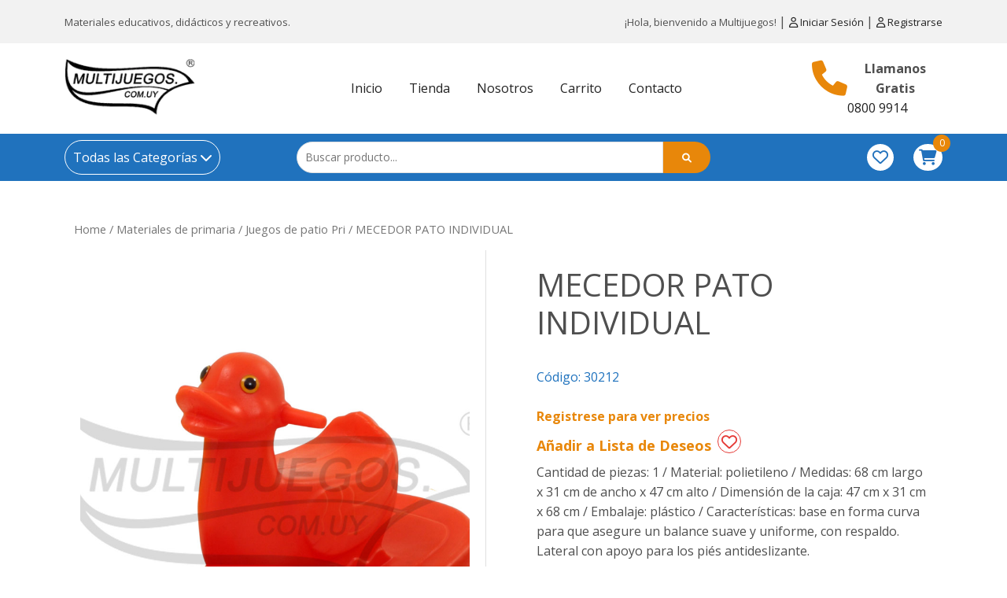

--- FILE ---
content_type: text/html; charset=UTF-8
request_url: https://multijuegos.com.uy/producto/mecedor-pato-individual/
body_size: 146520
content:
<!DOCTYPE html>
<html lang="es">
 <head>
   <title>Multijuegos &#8211; Materiales educativos, didácticos y recreativos &raquo; MECEDOR PATO INDIVIDUAL - Multijuegos - Materiales educativos, didácticos y recreativos</title>
   <meta charset="UTF-8">
   <meta name="viewport" content="width=device-width, initial-scale=1.0">
   
   <link href="https://cdn.jsdelivr.net/npm/bootstrap@5.1.3/dist/css/bootstrap.min.css" rel="stylesheet" integrity="sha384-1BmE4kWBq78iYhFldvKuhfTAU6auU8tT94WrHftjDbrCEXSU1oBoqyl2QvZ6jIW3" crossorigin="anonymous">
   <link href="https://multijuegos.com.uy/wp-content/themes/agenoxTemplate/css/fontawesome/css/all.css" rel="stylesheet">
   
   <!-- Font Awesome -->
<link
  href="https://cdnjs.cloudflare.com/ajax/libs/font-awesome/6.0.0/css/all.min.css"
  rel="stylesheet"
/>
<!-- Google Fonts -->
<link
  href="https://fonts.googleapis.com/css?family=Roboto:300,400,500,700&display=swap"
  rel="stylesheet"
/>
<!-- MDB -->
<link
  href="https://cdnjs.cloudflare.com/ajax/libs/mdb-ui-kit/4.0.0/mdb.min.css"
  rel="stylesheet"
/>

<link
  href="https://cdnjs.cloudflare.com/ajax/libs/toastr.js/latest/toastr.css"
  rel="stylesheet"
/>
<link rel="stylesheet" type="text/css" href="https://cdnjs.cloudflare.com/ajax/libs/toastr.js/latest/toastr.css">
 
<link href="https://multijuegos.com.uy/wp-content/themes/agenoxTemplate/css/slider.css" rel="stylesheet">


   <meta name='robots' content='index, follow, max-image-preview:large, max-snippet:-1, max-video-preview:-1' />

	<!-- This site is optimized with the Yoast SEO plugin v19.1 - https://yoast.com/wordpress/plugins/seo/ -->
	<link rel="canonical" href="https://multijuegos.com.uy/producto/mecedor-pato-individual/" />
	<meta property="og:locale" content="es_ES" />
	<meta property="og:type" content="article" />
	<meta property="og:title" content="MECEDOR PATO INDIVIDUAL - Multijuegos - Materiales educativos, didácticos y recreativos" />
	<meta property="og:description" content="Cantidad de piezas: 1 / Material: polietileno / Medidas: 68 cm largo x 31 cm de ancho x 47 cm alto / Dimensión de la caja: 47 cm x 31 cm x 68 cm / Embalaje: plástico / Características: base en forma curva para que asegure un balance suave y uniforme, con respaldo. Lateral con [&hellip;]" />
	<meta property="og:url" content="https://multijuegos.com.uy/producto/mecedor-pato-individual/" />
	<meta property="og:site_name" content="Multijuegos - Materiales educativos, didácticos y recreativos" />
	<meta property="og:image" content="https://multijuegos.com.uy/wp-content/uploads/2026//01/30212_1673.png" />
	<meta property="og:image:width" content="1000" />
	<meta property="og:image:height" content="1000" />
	<meta property="og:image:type" content="image/png" />
	<meta name="twitter:card" content="summary_large_image" />
	<script type="application/ld+json" class="yoast-schema-graph">{"@context":"https://schema.org","@graph":[{"@type":"Organization","@id":"https://multijuegos.com.uy/#organization","name":"Multijuegos","url":"https://multijuegos.com.uy/","sameAs":["https://www.instagram.com/multijuegos.com.uy_didacticos/"],"logo":{"@type":"ImageObject","inLanguage":"es","@id":"https://multijuegos.com.uy/#/schema/logo/image/","url":"https://multijuegos.com.uy/wp-content/uploads/2022/05/cropped-logomultijuegos.webp","contentUrl":"https://multijuegos.com.uy/wp-content/uploads/2022/05/cropped-logomultijuegos.webp","width":188,"height":80,"caption":"Multijuegos"},"image":{"@id":"https://multijuegos.com.uy/#/schema/logo/image/"}},{"@type":"WebSite","@id":"https://multijuegos.com.uy/#website","url":"https://multijuegos.com.uy/","name":"Multijuegos - Materiales educativos, didácticos y recreativos","description":"Multijuegos es una empresa dedicada a la fabricación y venta de material educativo, que está al servicio de la educación ofreciendo a padres y maestros todo lo necesario para el desarrollo psicomotriz y la formación integral del niño.","publisher":{"@id":"https://multijuegos.com.uy/#organization"},"potentialAction":[{"@type":"SearchAction","target":{"@type":"EntryPoint","urlTemplate":"https://multijuegos.com.uy/?s={search_term_string}"},"query-input":"required name=search_term_string"}],"inLanguage":"es"},{"@type":"ImageObject","inLanguage":"es","@id":"https://multijuegos.com.uy/producto/mecedor-pato-individual/#primaryimage","url":"https://multijuegos.com.uy/wp-content/uploads/2026//01/30212_9304.png","contentUrl":"https://multijuegos.com.uy/wp-content/uploads/2026//01/30212_9304.png","width":1000,"height":1000},{"@type":"WebPage","@id":"https://multijuegos.com.uy/producto/mecedor-pato-individual/#webpage","url":"https://multijuegos.com.uy/producto/mecedor-pato-individual/","name":"MECEDOR PATO INDIVIDUAL - Multijuegos - Materiales educativos, didácticos y recreativos","isPartOf":{"@id":"https://multijuegos.com.uy/#website"},"primaryImageOfPage":{"@id":"https://multijuegos.com.uy/producto/mecedor-pato-individual/#primaryimage"},"datePublished":"2026-01-21T04:00:43+00:00","dateModified":"2026-01-21T04:00:43+00:00","breadcrumb":{"@id":"https://multijuegos.com.uy/producto/mecedor-pato-individual/#breadcrumb"},"inLanguage":"es","potentialAction":[{"@type":"ReadAction","target":["https://multijuegos.com.uy/producto/mecedor-pato-individual/"]}]},{"@type":"BreadcrumbList","@id":"https://multijuegos.com.uy/producto/mecedor-pato-individual/#breadcrumb","itemListElement":[{"@type":"ListItem","position":1,"name":"Portada","item":"https://multijuegos.com.uy/"},{"@type":"ListItem","position":2,"name":"Tienda","item":"https://multijuegos.com.uy/tienda/"},{"@type":"ListItem","position":3,"name":"MECEDOR PATO INDIVIDUAL"}]}]}</script>
	<!-- / Yoast SEO plugin. -->


<link rel="alternate" title="oEmbed (JSON)" type="application/json+oembed" href="https://multijuegos.com.uy/wp-json/oembed/1.0/embed?url=https%3A%2F%2Fmultijuegos.com.uy%2Fproducto%2Fmecedor-pato-individual%2F" />
<link rel="alternate" title="oEmbed (XML)" type="text/xml+oembed" href="https://multijuegos.com.uy/wp-json/oembed/1.0/embed?url=https%3A%2F%2Fmultijuegos.com.uy%2Fproducto%2Fmecedor-pato-individual%2F&#038;format=xml" />
<style id='wp-img-auto-sizes-contain-inline-css' type='text/css'>
img:is([sizes=auto i],[sizes^="auto," i]){contain-intrinsic-size:3000px 1500px}
/*# sourceURL=wp-img-auto-sizes-contain-inline-css */
</style>
<style id='wp-emoji-styles-inline-css' type='text/css'>

	img.wp-smiley, img.emoji {
		display: inline !important;
		border: none !important;
		box-shadow: none !important;
		height: 1em !important;
		width: 1em !important;
		margin: 0 0.07em !important;
		vertical-align: -0.1em !important;
		background: none !important;
		padding: 0 !important;
	}
/*# sourceURL=wp-emoji-styles-inline-css */
</style>
<style id='wp-block-library-inline-css' type='text/css'>
:root{--wp-block-synced-color:#7a00df;--wp-block-synced-color--rgb:122,0,223;--wp-bound-block-color:var(--wp-block-synced-color);--wp-editor-canvas-background:#ddd;--wp-admin-theme-color:#007cba;--wp-admin-theme-color--rgb:0,124,186;--wp-admin-theme-color-darker-10:#006ba1;--wp-admin-theme-color-darker-10--rgb:0,107,160.5;--wp-admin-theme-color-darker-20:#005a87;--wp-admin-theme-color-darker-20--rgb:0,90,135;--wp-admin-border-width-focus:2px}@media (min-resolution:192dpi){:root{--wp-admin-border-width-focus:1.5px}}.wp-element-button{cursor:pointer}:root .has-very-light-gray-background-color{background-color:#eee}:root .has-very-dark-gray-background-color{background-color:#313131}:root .has-very-light-gray-color{color:#eee}:root .has-very-dark-gray-color{color:#313131}:root .has-vivid-green-cyan-to-vivid-cyan-blue-gradient-background{background:linear-gradient(135deg,#00d084,#0693e3)}:root .has-purple-crush-gradient-background{background:linear-gradient(135deg,#34e2e4,#4721fb 50%,#ab1dfe)}:root .has-hazy-dawn-gradient-background{background:linear-gradient(135deg,#faaca8,#dad0ec)}:root .has-subdued-olive-gradient-background{background:linear-gradient(135deg,#fafae1,#67a671)}:root .has-atomic-cream-gradient-background{background:linear-gradient(135deg,#fdd79a,#004a59)}:root .has-nightshade-gradient-background{background:linear-gradient(135deg,#330968,#31cdcf)}:root .has-midnight-gradient-background{background:linear-gradient(135deg,#020381,#2874fc)}:root{--wp--preset--font-size--normal:16px;--wp--preset--font-size--huge:42px}.has-regular-font-size{font-size:1em}.has-larger-font-size{font-size:2.625em}.has-normal-font-size{font-size:var(--wp--preset--font-size--normal)}.has-huge-font-size{font-size:var(--wp--preset--font-size--huge)}.has-text-align-center{text-align:center}.has-text-align-left{text-align:left}.has-text-align-right{text-align:right}.has-fit-text{white-space:nowrap!important}#end-resizable-editor-section{display:none}.aligncenter{clear:both}.items-justified-left{justify-content:flex-start}.items-justified-center{justify-content:center}.items-justified-right{justify-content:flex-end}.items-justified-space-between{justify-content:space-between}.screen-reader-text{border:0;clip-path:inset(50%);height:1px;margin:-1px;overflow:hidden;padding:0;position:absolute;width:1px;word-wrap:normal!important}.screen-reader-text:focus{background-color:#ddd;clip-path:none;color:#444;display:block;font-size:1em;height:auto;left:5px;line-height:normal;padding:15px 23px 14px;text-decoration:none;top:5px;width:auto;z-index:100000}html :where(.has-border-color){border-style:solid}html :where([style*=border-top-color]){border-top-style:solid}html :where([style*=border-right-color]){border-right-style:solid}html :where([style*=border-bottom-color]){border-bottom-style:solid}html :where([style*=border-left-color]){border-left-style:solid}html :where([style*=border-width]){border-style:solid}html :where([style*=border-top-width]){border-top-style:solid}html :where([style*=border-right-width]){border-right-style:solid}html :where([style*=border-bottom-width]){border-bottom-style:solid}html :where([style*=border-left-width]){border-left-style:solid}html :where(img[class*=wp-image-]){height:auto;max-width:100%}:where(figure){margin:0 0 1em}html :where(.is-position-sticky){--wp-admin--admin-bar--position-offset:var(--wp-admin--admin-bar--height,0px)}@media screen and (max-width:600px){html :where(.is-position-sticky){--wp-admin--admin-bar--position-offset:0px}}

/*# sourceURL=wp-block-library-inline-css */
</style><style id='wp-block-group-inline-css' type='text/css'>
.wp-block-group{box-sizing:border-box}:where(.wp-block-group.wp-block-group-is-layout-constrained){position:relative}
/*# sourceURL=https://multijuegos.com.uy/wp-includes/blocks/group/style.min.css */
</style>
<style id='global-styles-inline-css' type='text/css'>
:root{--wp--preset--aspect-ratio--square: 1;--wp--preset--aspect-ratio--4-3: 4/3;--wp--preset--aspect-ratio--3-4: 3/4;--wp--preset--aspect-ratio--3-2: 3/2;--wp--preset--aspect-ratio--2-3: 2/3;--wp--preset--aspect-ratio--16-9: 16/9;--wp--preset--aspect-ratio--9-16: 9/16;--wp--preset--color--black: #000000;--wp--preset--color--cyan-bluish-gray: #abb8c3;--wp--preset--color--white: #ffffff;--wp--preset--color--pale-pink: #f78da7;--wp--preset--color--vivid-red: #cf2e2e;--wp--preset--color--luminous-vivid-orange: #ff6900;--wp--preset--color--luminous-vivid-amber: #fcb900;--wp--preset--color--light-green-cyan: #7bdcb5;--wp--preset--color--vivid-green-cyan: #00d084;--wp--preset--color--pale-cyan-blue: #8ed1fc;--wp--preset--color--vivid-cyan-blue: #0693e3;--wp--preset--color--vivid-purple: #9b51e0;--wp--preset--gradient--vivid-cyan-blue-to-vivid-purple: linear-gradient(135deg,rgb(6,147,227) 0%,rgb(155,81,224) 100%);--wp--preset--gradient--light-green-cyan-to-vivid-green-cyan: linear-gradient(135deg,rgb(122,220,180) 0%,rgb(0,208,130) 100%);--wp--preset--gradient--luminous-vivid-amber-to-luminous-vivid-orange: linear-gradient(135deg,rgb(252,185,0) 0%,rgb(255,105,0) 100%);--wp--preset--gradient--luminous-vivid-orange-to-vivid-red: linear-gradient(135deg,rgb(255,105,0) 0%,rgb(207,46,46) 100%);--wp--preset--gradient--very-light-gray-to-cyan-bluish-gray: linear-gradient(135deg,rgb(238,238,238) 0%,rgb(169,184,195) 100%);--wp--preset--gradient--cool-to-warm-spectrum: linear-gradient(135deg,rgb(74,234,220) 0%,rgb(151,120,209) 20%,rgb(207,42,186) 40%,rgb(238,44,130) 60%,rgb(251,105,98) 80%,rgb(254,248,76) 100%);--wp--preset--gradient--blush-light-purple: linear-gradient(135deg,rgb(255,206,236) 0%,rgb(152,150,240) 100%);--wp--preset--gradient--blush-bordeaux: linear-gradient(135deg,rgb(254,205,165) 0%,rgb(254,45,45) 50%,rgb(107,0,62) 100%);--wp--preset--gradient--luminous-dusk: linear-gradient(135deg,rgb(255,203,112) 0%,rgb(199,81,192) 50%,rgb(65,88,208) 100%);--wp--preset--gradient--pale-ocean: linear-gradient(135deg,rgb(255,245,203) 0%,rgb(182,227,212) 50%,rgb(51,167,181) 100%);--wp--preset--gradient--electric-grass: linear-gradient(135deg,rgb(202,248,128) 0%,rgb(113,206,126) 100%);--wp--preset--gradient--midnight: linear-gradient(135deg,rgb(2,3,129) 0%,rgb(40,116,252) 100%);--wp--preset--font-size--small: 13px;--wp--preset--font-size--medium: 20px;--wp--preset--font-size--large: 36px;--wp--preset--font-size--x-large: 42px;--wp--preset--spacing--20: 0.44rem;--wp--preset--spacing--30: 0.67rem;--wp--preset--spacing--40: 1rem;--wp--preset--spacing--50: 1.5rem;--wp--preset--spacing--60: 2.25rem;--wp--preset--spacing--70: 3.38rem;--wp--preset--spacing--80: 5.06rem;--wp--preset--shadow--natural: 6px 6px 9px rgba(0, 0, 0, 0.2);--wp--preset--shadow--deep: 12px 12px 50px rgba(0, 0, 0, 0.4);--wp--preset--shadow--sharp: 6px 6px 0px rgba(0, 0, 0, 0.2);--wp--preset--shadow--outlined: 6px 6px 0px -3px rgb(255, 255, 255), 6px 6px rgb(0, 0, 0);--wp--preset--shadow--crisp: 6px 6px 0px rgb(0, 0, 0);}:where(.is-layout-flex){gap: 0.5em;}:where(.is-layout-grid){gap: 0.5em;}body .is-layout-flex{display: flex;}.is-layout-flex{flex-wrap: wrap;align-items: center;}.is-layout-flex > :is(*, div){margin: 0;}body .is-layout-grid{display: grid;}.is-layout-grid > :is(*, div){margin: 0;}:where(.wp-block-columns.is-layout-flex){gap: 2em;}:where(.wp-block-columns.is-layout-grid){gap: 2em;}:where(.wp-block-post-template.is-layout-flex){gap: 1.25em;}:where(.wp-block-post-template.is-layout-grid){gap: 1.25em;}.has-black-color{color: var(--wp--preset--color--black) !important;}.has-cyan-bluish-gray-color{color: var(--wp--preset--color--cyan-bluish-gray) !important;}.has-white-color{color: var(--wp--preset--color--white) !important;}.has-pale-pink-color{color: var(--wp--preset--color--pale-pink) !important;}.has-vivid-red-color{color: var(--wp--preset--color--vivid-red) !important;}.has-luminous-vivid-orange-color{color: var(--wp--preset--color--luminous-vivid-orange) !important;}.has-luminous-vivid-amber-color{color: var(--wp--preset--color--luminous-vivid-amber) !important;}.has-light-green-cyan-color{color: var(--wp--preset--color--light-green-cyan) !important;}.has-vivid-green-cyan-color{color: var(--wp--preset--color--vivid-green-cyan) !important;}.has-pale-cyan-blue-color{color: var(--wp--preset--color--pale-cyan-blue) !important;}.has-vivid-cyan-blue-color{color: var(--wp--preset--color--vivid-cyan-blue) !important;}.has-vivid-purple-color{color: var(--wp--preset--color--vivid-purple) !important;}.has-black-background-color{background-color: var(--wp--preset--color--black) !important;}.has-cyan-bluish-gray-background-color{background-color: var(--wp--preset--color--cyan-bluish-gray) !important;}.has-white-background-color{background-color: var(--wp--preset--color--white) !important;}.has-pale-pink-background-color{background-color: var(--wp--preset--color--pale-pink) !important;}.has-vivid-red-background-color{background-color: var(--wp--preset--color--vivid-red) !important;}.has-luminous-vivid-orange-background-color{background-color: var(--wp--preset--color--luminous-vivid-orange) !important;}.has-luminous-vivid-amber-background-color{background-color: var(--wp--preset--color--luminous-vivid-amber) !important;}.has-light-green-cyan-background-color{background-color: var(--wp--preset--color--light-green-cyan) !important;}.has-vivid-green-cyan-background-color{background-color: var(--wp--preset--color--vivid-green-cyan) !important;}.has-pale-cyan-blue-background-color{background-color: var(--wp--preset--color--pale-cyan-blue) !important;}.has-vivid-cyan-blue-background-color{background-color: var(--wp--preset--color--vivid-cyan-blue) !important;}.has-vivid-purple-background-color{background-color: var(--wp--preset--color--vivid-purple) !important;}.has-black-border-color{border-color: var(--wp--preset--color--black) !important;}.has-cyan-bluish-gray-border-color{border-color: var(--wp--preset--color--cyan-bluish-gray) !important;}.has-white-border-color{border-color: var(--wp--preset--color--white) !important;}.has-pale-pink-border-color{border-color: var(--wp--preset--color--pale-pink) !important;}.has-vivid-red-border-color{border-color: var(--wp--preset--color--vivid-red) !important;}.has-luminous-vivid-orange-border-color{border-color: var(--wp--preset--color--luminous-vivid-orange) !important;}.has-luminous-vivid-amber-border-color{border-color: var(--wp--preset--color--luminous-vivid-amber) !important;}.has-light-green-cyan-border-color{border-color: var(--wp--preset--color--light-green-cyan) !important;}.has-vivid-green-cyan-border-color{border-color: var(--wp--preset--color--vivid-green-cyan) !important;}.has-pale-cyan-blue-border-color{border-color: var(--wp--preset--color--pale-cyan-blue) !important;}.has-vivid-cyan-blue-border-color{border-color: var(--wp--preset--color--vivid-cyan-blue) !important;}.has-vivid-purple-border-color{border-color: var(--wp--preset--color--vivid-purple) !important;}.has-vivid-cyan-blue-to-vivid-purple-gradient-background{background: var(--wp--preset--gradient--vivid-cyan-blue-to-vivid-purple) !important;}.has-light-green-cyan-to-vivid-green-cyan-gradient-background{background: var(--wp--preset--gradient--light-green-cyan-to-vivid-green-cyan) !important;}.has-luminous-vivid-amber-to-luminous-vivid-orange-gradient-background{background: var(--wp--preset--gradient--luminous-vivid-amber-to-luminous-vivid-orange) !important;}.has-luminous-vivid-orange-to-vivid-red-gradient-background{background: var(--wp--preset--gradient--luminous-vivid-orange-to-vivid-red) !important;}.has-very-light-gray-to-cyan-bluish-gray-gradient-background{background: var(--wp--preset--gradient--very-light-gray-to-cyan-bluish-gray) !important;}.has-cool-to-warm-spectrum-gradient-background{background: var(--wp--preset--gradient--cool-to-warm-spectrum) !important;}.has-blush-light-purple-gradient-background{background: var(--wp--preset--gradient--blush-light-purple) !important;}.has-blush-bordeaux-gradient-background{background: var(--wp--preset--gradient--blush-bordeaux) !important;}.has-luminous-dusk-gradient-background{background: var(--wp--preset--gradient--luminous-dusk) !important;}.has-pale-ocean-gradient-background{background: var(--wp--preset--gradient--pale-ocean) !important;}.has-electric-grass-gradient-background{background: var(--wp--preset--gradient--electric-grass) !important;}.has-midnight-gradient-background{background: var(--wp--preset--gradient--midnight) !important;}.has-small-font-size{font-size: var(--wp--preset--font-size--small) !important;}.has-medium-font-size{font-size: var(--wp--preset--font-size--medium) !important;}.has-large-font-size{font-size: var(--wp--preset--font-size--large) !important;}.has-x-large-font-size{font-size: var(--wp--preset--font-size--x-large) !important;}
/*# sourceURL=global-styles-inline-css */
</style>

<style id='classic-theme-styles-inline-css' type='text/css'>
/*! This file is auto-generated */
.wp-block-button__link{color:#fff;background-color:#32373c;border-radius:9999px;box-shadow:none;text-decoration:none;padding:calc(.667em + 2px) calc(1.333em + 2px);font-size:1.125em}.wp-block-file__button{background:#32373c;color:#fff;text-decoration:none}
/*# sourceURL=/wp-includes/css/classic-themes.min.css */
</style>
<link rel='stylesheet' id='search-style-css' href='https://multijuegos.com.uy/wp-content/plugins/product-search/css/style.css?rem=1746182850&#038;ver=1.0.0' type='text/css' media='all' />
<link rel='stylesheet' id='wishlist-style-css' href='https://multijuegos.com.uy/wp-content/plugins/whishlist/css/style.css?rem=1645349262&#038;ver=1.0.0' type='text/css' media='all' />
<link rel='stylesheet' id='woocommerce-layout-css' href='https://multijuegos.com.uy/wp-content/plugins/woocommerce/assets/css/woocommerce-layout.css?ver=6.6.1' type='text/css' media='all' />
<link rel='stylesheet' id='woocommerce-smallscreen-css' href='https://multijuegos.com.uy/wp-content/plugins/woocommerce/assets/css/woocommerce-smallscreen.css?ver=6.6.1' type='text/css' media='only screen and (max-width: 768px)' />
<link rel='stylesheet' id='woocommerce-general-css' href='https://multijuegos.com.uy/wp-content/plugins/woocommerce/assets/css/woocommerce.css?ver=6.6.1' type='text/css' media='all' />
<style id='woocommerce-inline-inline-css' type='text/css'>
.woocommerce form .form-row .required { visibility: visible; }
/*# sourceURL=woocommerce-inline-inline-css */
</style>
<script type="text/javascript" src="https://multijuegos.com.uy/wp-includes/js/jquery/jquery.min.js?ver=3.7.1" id="jquery-core-js"></script>
<script type="text/javascript" src="https://multijuegos.com.uy/wp-includes/js/jquery/jquery-migrate.min.js?ver=3.4.1" id="jquery-migrate-js"></script>
<link rel="https://api.w.org/" href="https://multijuegos.com.uy/wp-json/" /><link rel="alternate" title="JSON" type="application/json" href="https://multijuegos.com.uy/wp-json/wp/v2/product/1398031" /><link rel="EditURI" type="application/rsd+xml" title="RSD" href="https://multijuegos.com.uy/xmlrpc.php?rsd" />
<meta name="generator" content="WordPress 6.9" />
<meta name="generator" content="WooCommerce 6.6.1" />
<link rel='shortlink' href='https://multijuegos.com.uy/?p=1398031' />
	<noscript><style>.woocommerce-product-gallery{ opacity: 1 !important; }</style></noscript>
	<link rel="icon" href="https://multijuegos.com.uy/wp-content/uploads/2022/05/cropped-favicon-32x32.png" sizes="32x32" />
<link rel="icon" href="https://multijuegos.com.uy/wp-content/uploads/2022/05/cropped-favicon-192x192.png" sizes="192x192" />
<link rel="apple-touch-icon" href="https://multijuegos.com.uy/wp-content/uploads/2022/05/cropped-favicon-180x180.png" />
<meta name="msapplication-TileImage" content="https://multijuegos.com.uy/wp-content/uploads/2022/05/cropped-favicon-270x270.png" />
		<style type="text/css" id="wp-custom-css">
			.caja-inicio-kr{
background-color: #f6f6f6;
padding: 30px;
text-align: center;
border-radius:50px
}

.caja-inicio-kr:hover {
  box-shadow: 0 0 11px rgba(33,33,33,.2); 
}

.categoria-edades{
padding: 15px;
}

.woocommerce ul.products li.product, .woocommerce-page ul.products li.product{
border-style: solid;
border-width: thin;	
border-color: #f6f6f6;
border-radius: 10px;	
padding: 10px;
text-align: center;
}

 .woocommerce ul.products li:hover {
  box-shadow: 0 0 11px rgba(33,33,33,.2); 
}


a.button.product_type_variable {
display: none!important;
}

.woocommerce ul.products li.product {
height: 18em;
}

.edades-cat{
background-color: #f6f6f6;
padding: 30px;
text-align: center;
border-radius:50px
}

.edades-cat:hover {
  box-shadow: 0 0 11px rgba(33,33,33,.2); 
}

.woocommerce-MyAccount-navigation{
background-color: #f6f6f6;
padding: 20px;
border-radius: 20px;
text-align: center;	
}

.woocommerce-MyAccount-navigation-link{
margin: 10px;
padding: 5px;
border-radius: 20px;	
background-color: #e8870a;
width: 80%;
list-style: none;
}

.woocommerce-MyAccount-navigation-link:hover{
padding: 5px;
border-radius: 20px;	
background-color: #2171bc;
width: 80%;
color: white;
}

.woocommerce-MyAccount-navigation-link a{
color: white;	
}

.woocommerce-MyAccount-navigation-link a:hover{
color: white;	
}

.woocommerce-EditAccountForm.edit-account{
width: 70%;	
}

.woocommerce-MyAccount-content{
	display: flex;
	justify-content: center;
}

.woocommerce-MyAccount-content p{
border-radius: 20px;	
padding: 10px;
margin: 10px;

}

.woocommerce-MyAccount-content a{
color: #e8870a;
}

.woocommerce-account .addresses .title .edit{
border: solid 1px;
border-radius: 30px;
padding: 10px;
margin-top: 10px;
margin-bottom: 10px;	
}

.woocommerce-ResetPassword.lost_reset_password{
	width: 70%;
display: flex;
flex-direction: column;
align-items: center;
text-align: center;
}

}
.edades-cat{
	height:100%;
}

.wc-block-grid__product:hover{
box-shadow: 0 0 11px rgb(33 33 33 / 20%);
}
.wc-block-grid__product{
	    float: left;
    margin: 0 3.8% 2.992em 0;
    padding: 0;
    position: relative;
    width: 22.05%;
    margin-left: 0;
	    border-style: solid;
    border-width: thin;
    border-color: #f6f6f6;
    border-radius: 10px;
    padding: 10px;
    text-align: center;
}
.edit{
	margin-right: 40%;
}

.thumbnail_images{
	display:none;
}

.wishlist-title{
font-weight: 600;	
font-size: 18px;
margin-top: 10px;	
}


.wp-container-35.wp-block-column{
	margin-bottom: -100px;
}

.wp-container-39.wp-block-column{
margin-bottom: -100px;
}

.wp-container-43.wp-block-column{
margin-bottom: -100px;
}

.woocommerce-product-gallery__image {
    position: relative;
}

.woocommerce-Price-amount.amount{
	font-size: 1.5em;
}

.product-meta{
	color: #c8c8c8;
}
.button.product_type_simple {
	display:none;
}
.type-product:hover + .button.product_type_simple{
	display:block;
}

#icono-telefono-header{
	color: #e8870a !important;
}

/* Mostrar botón añadir al carrito en hover */
.woocommerce ul.products li.product {
overflow: hidden;
}
.woocommerce ul.products li.product:hover .button {
visibility: visible;
transition: 0.35s;
opacity: 1;
}
.woocommerce ul.products li.product .button {
font-size: 12px;
line-height: 15px;
padding: 8px 12px;
min-height: 15px;
font-weight: bold;
text-transform: uppercase;
background-color: #E8870A;
color: white;	
}

.woocommerce ul.products li.product .button {
position: absolute;
top: 88%;
left: 50%;
transform: translate(-50%, -50%);*/
visibility: hidden;
/*transform: translatey(0);*/
transition: 0.35s;
opacity: 0;
}

.woocommerce-billing-fields{
background-color: #f2f2f2;
border-radius: 20px;
padding: 20px;	
}

.wpmc-steps-wrapper{
display: flex !important;
justify-content: center;
}

.facturaAdd {
background-color: white;
padding: 20px;
border-radius: 20px;
margin: 20px;
display: flex;
flex-direction: column;
align-items: center;	
}

#factura{
padding: 10px;	
}

#factura_field{
	width: 40% !important;
	text-align: center;
}

#wpmc-back-to-cart{
	display:none;
}

@media only screen   
and (min-width: 1370px)  
and (max-width: 1605px)  
{
	    .imagen-vertical{
	     min-height: 730px;
}
}

@media (min-width: 1920px) and (max-width: 2560px)  {
    .imagen-vertical{
	     min-height: 900px;
}
}

@media only screen and (min-device-width: 720px) and (max-device-width: 1280px) {
    .imagen-vertical{
	     min-height: 750px;
}
}


/*Inicio Cambios 11/06/22*/

@media only screen and (max-width: 767px) {
	
	div.linea-header-1{
		display: none;
	}
	
.page-numbers li:nth-child(3), .page-numbers li:nth-child(4), .page-numbers li:nth-child(6), .page-numbers li:nth-child(7){
		display: none !important;
	}
	
	.page-numbers li{
		font-size: 10px !important;
	}
	
	#registrarse{
		margin-top: 50px;
	}
	
}

/*Fin Cambios 11/06/22*/

.registration.successful{
background-color: #f2f2f2;
padding: 10px;
margin-bottom: 20px !important;
text-align: center;
border: 0.5px solid;
border-color: red;	
}

.registration{
background-color: #f2f2f2;
padding: 10px;
margin-bottom: 20px !important;
text-align: center;
border: 0.5px solid;
border-color: red;	
}

/*Inicio Cambios 14/06/22*/

#place_order{
	padding: 20px 25px !important;
}

.add_to_cart_button.ajax_add_to_cart.btn-escondido{
	display: none !important;
}

@media only screen and (max-width: 767px) {
	div.facturaAdd p#factura_field{
		width: 100% !important;
	}
	
	.shop_table.woocommerce-checkout-review-order-table{
		width: 100% !important;
	}
	
	button#wpmc-prev{
		background-color: #fff !important;
    color: #222;
    border: 1px solid #222;
	}
	
	
.woocommerce ul.products li.product:hover .button {
		display: none !important;
		opacity: 0;
	}
	
	.add_to_cart_button.ajax_add_to_cart.btn-escondido{
		background-color: #e8870a;
		color: #fff;
		padding: 10px;
		border-radius: 25px;
		margin: 10px 0px;
		display: inline-block !important;
	}
	
	.icono-carrito{
		left: 44% !important;
		bottom: 115px !important;
	}
	
	.recuadro-seo{
		display: none;
	}
}

.recuadro-seo{
	padding: 25px 50px;
}

.texto-kr{
	margin-top: 25px;

}

/*Fin Cambios 14/06/22*/		</style>
		

<link rel="stylesheet" href="https://multijuegos.com.uy/wp-content/themes/agenoxTemplate/style.css?rem=525501339">
 </head>
 <body class="wp-singular product-template-default single single-product postid-1398031 wp-custom-logo wp-theme-agenoxTemplate theme-agenoxTemplate woocommerce woocommerce-page woocommerce-no-js">
     <header class="navbar-header">

    <div class="full-width gris-claro">

      <div class="container">
        <div class="row justify-content-end gris-claro">

          <div class="col-md-6 linea-header-1">
            <span style="font-size: 13px;">Materiales educativos, didácticos y recreativos.</span>
          </div>
          <div class="col-md-6 linea-header">
            <span style="font-size: 13px;">¡Hola,
              bienvenido a Multijuegos!
            </span>
            |
            <a href="/mi-cuenta/" style="font-size: 13px;"> <i class="fa-regular fa-user"></i> Iniciar Sesión </a>
          |
        <a href="/mi-cuenta/#registrarse" style="font-size: 13px;"> <i class="fa-regular fa-user"></i> Registrarse </a>
          </div>

        </div>

      </div>

          

      <div class="col-sm-12 linea-header-phone">
        <a href="/mi-cuenta/" style="font-size: 13px;"> <i class="fa-regular fa-user"></i> Iniciar Sesión </a>
          |
        <a href="/mi-cuenta/#registrarse" style="font-size: 13px;"> <i class="fa-regular fa-user"></i> Registrarse </a>
      </div>
      
    </div>

    <div class="full-width" id="zona-blanca-scroll">
      
      <div class="container">
        
        <div class="row mi-header">

          <div class="col-md-2">
            <a href="/inicio">
              <a href="https://multijuegos.com.uy/" class="custom-logo-link" rel="home"><img width="188" height="80" src="https://multijuegos.com.uy/wp-content/uploads/2022/05/cropped-logomultijuegos.webp" class="custom-logo" alt="Multijuegos &#8211; Materiales educativos, didácticos y recreativos" decoding="async" /></a>            </a>
            
          </div>
          <div class="col-md-8 my-auto">
             <div class="menu-menu-principal-container"><ul id="menu-menu-principal" class="menu"><li id="menu-item-303" class="menu-item menu-item-type-post_type menu-item-object-page menu-item-home menu-item-303"><a href="https://multijuegos.com.uy/">Inicio</a></li>
<li id="menu-item-307" class="menu-item menu-item-type-post_type menu-item-object-page current_page_parent menu-item-307"><a href="https://multijuegos.com.uy/tienda/">Tienda</a></li>
<li id="menu-item-306" class="menu-item menu-item-type-post_type menu-item-object-page menu-item-306"><a href="https://multijuegos.com.uy/materiales-dicacticos-y-educativos/">Nosotros</a></li>
<li id="menu-item-304" class="menu-item menu-item-type-post_type menu-item-object-page menu-item-304"><a href="https://multijuegos.com.uy/carrito/">Carrito</a></li>
<li id="menu-item-305" class="menu-item menu-item-type-post_type menu-item-object-page menu-item-305"><a href="https://multijuegos.com.uy/contacto/">Contacto</a></li>
</ul></div>          </div>
          <div class="col-md-2 centrar-texto my-auto">
            <div class="inner">
                  <i class="fa-solid fa-phone" id="icono-telefono-header"></i>
            </div>
            <div class="info-cont" id="llamanos-pc">
                  <span style="font-weight:bold;">Llamanos Gratis</span>
                  <p><a href="tel:0800 9914">0800 9914</a></p>
            </div>
            
          </div>

        </div>

        <div class="row mi-header-phone">
          <div class="col-sm-6" style="text-align: center; padding: 15px;">
            <a href="/inicio"><a href="https://multijuegos.com.uy/" class="custom-logo-link" rel="home"><img width="188" height="80" src="https://multijuegos.com.uy/wp-content/uploads/2022/05/cropped-logomultijuegos.webp" class="custom-logo" alt="Multijuegos &#8211; Materiales educativos, didácticos y recreativos" decoding="async" /></a></a>
          </div>
          <div class="col-sm-6 my-auto" style="text-align: center; padding: 15px;">
            
              <i class="fa-solid fa-headset" style="font-size: 30px; margin-bottom: 5px;" id="icono-telefono-header"></i>
              <br>
              <span>Tel: <a href="tel:0800 9914" style="color: #e8870a; font-weight: bold;">0800 9914</a></span>
          </div>
          <!--
          <div class="col-sm-6 my-auto">
            <div class="inner my-auto">
                  <i class="fa-solid fa-phone" id="icono-telefono-header-phone"></i>
            </div>
            <div class="info-cont my-auto">
                  <span>Llamanos Gratis</span>
                  <p><a href="tel:0800 9914">0800 9914</a></p>
            </div>
          </div>
        -->
        </div>

        <div class="buscador-phone">
          <div class="col-xs-12" id="buscador-form-phone">
                            <div id="id-del-widget" class="primary-sidebar widget-area" role="complementary">
                    <div class="classe-widget"><h2 class="widgettitle">Product search</h2>
            
 
                        <div class="product-search">
                                <form name="product-search" id="buscador" method="GET" action="https://multijuegos.com.uy/">
                                    
                                        
                        <input type="search" name="s" id="form1" onkeyup="productSearch(this)" class="search search_input" placeholder="Buscar producto..." value="" autocomplete="off">
                        

    <button type="submit" class="btn btn-primary" type="button"><i class="fas fa-search"></i></button>
                         
                    
                    </form>
                <div class="search-resultss"></div>
                </div>
 
                </div><div class="classe-widget">
<div class="wp-block-group"><div class="wp-block-group__inner-container is-layout-flow wp-block-group-is-layout-flow"></div></div>
</div>                </div><!-- #primary-sidebar -->
                      </div>
        </div>

      </div>

    </div>


    <div class="full-width azul" id="navbar_top">
      
      <div class="container" id="tope-scroll" style="position: relative;">

        <div class="row buscador-pc">
          
          <div class="col-md-3 categorias my-auto">
            <div class="dropdown">
              <span class="dropbtn">Todas las Categorías <i class="fa-solid fa-chevron-down"></i></span>
              <!--<div id="mySidebar2" class="sidebar2">
              <a href="javascript:void(0)" class="closeOffcanvas" onclick="closeNav(2)"><div class="equis">×</div></a>
              <ul class="nav nav-tabs" id="myTab" role="tablist">
              <li class="nav-item">
                <a class="nav-link active" id="home-tab" data-toggle="tab" href="" role="tab" aria-controls="home" aria-selected="true"><i class="fa-solid fa-puzzle-piece"></i> Categorías</a>
              </li>
            </ul>
            <div class="tab-content" id="myTabContent">

              <div class="tab-pane fade show active" id="" role="tabpanel" aria-labelledby="home-tab">
                
                  <ul class="navbar-nav ml-auto">
                    <li class="nav-item dropdown li-padre"><a href="https://multijuegos.com.uy/categoria-producto/articulos-de-cocina/">Artículos de cocina <i class="fa-solid fa-angle-right"onclick="desplegar_subcategoria();"></i></a>
                        <ul class="dropdown-menu dropdown-menu-right ul-hijo-phone" id="1" aria-labelledby="navbarDropdownMenuLink">
                    
                      <li class="subCateBx"><a class="dropdown-item" href="https://multijuegos.com.uy/categoria-producto/articulos-de-cocina/articulos-de-cocina-articulos-de-cocina/">Artículos de cocina</a></li></ul>
                    </li>
                  </ul>
            
                  <ul class="navbar-nav ml-auto">
                    <li class="nav-item dropdown li-padre"><a href="https://multijuegos.com.uy/categoria-producto/china-importacion/">China importación </a>
                        <ul class="dropdown-menu dropdown-menu-right ul-hijo-phone" id="2" aria-labelledby="navbarDropdownMenuLink">
                    
                      </ul>
                    </li>
                  </ul>
            
                  <ul class="navbar-nav ml-auto">
                    <li class="nav-item dropdown li-padre"><a href="https://multijuegos.com.uy/categoria-producto/didacticos/">Didácticos <i class="fa-solid fa-angle-right"onclick="desplegar_subcategoria();"></i></a>
                        <ul class="dropdown-menu dropdown-menu-right ul-hijo-phone" id="3" aria-labelledby="navbarDropdownMenuLink">
                    
                      <li class="subCateBx"><a class="dropdown-item" href="https://multijuegos.com.uy/categoria-producto/didacticos/arrastres/">Arrastres</a></li><li class="subCateBx"><a class="dropdown-item" href="https://multijuegos.com.uy/categoria-producto/didacticos/encastres-y-encajes/">Encastres y encajes</a></li><li class="subCateBx"><a class="dropdown-item" href="https://multijuegos.com.uy/categoria-producto/didacticos/enhebrados/">Enhebrados</a></li><li class="subCateBx"><a class="dropdown-item" href="https://multijuegos.com.uy/categoria-producto/didacticos/instrumentos-musicales/">Instrumentos musicales</a></li><li class="subCateBx"><a class="dropdown-item" href="https://multijuegos.com.uy/categoria-producto/didacticos/juegos-de-desafio/">Juegos de desafío</a></li><li class="subCateBx"><a class="dropdown-item" href="https://multijuegos.com.uy/categoria-producto/didacticos/juegos-de-piso/">Juegos de piso</a></li><li class="subCateBx"><a class="dropdown-item" href="https://multijuegos.com.uy/categoria-producto/didacticos/juegos-para-construccion/">Juegos para construcción</a></li><li class="subCateBx"><a class="dropdown-item" href="https://multijuegos.com.uy/categoria-producto/didacticos/material-simbolico/">Material simbólico</a></li><li class="subCateBx"><a class="dropdown-item" href="https://multijuegos.com.uy/categoria-producto/didacticos/materiales-tematicos/">Materiales temáticos</a></li></ul>
                    </li>
                  </ul>
            
                  <ul class="navbar-nav ml-auto">
                    <li class="nav-item dropdown li-padre"><a href="https://multijuegos.com.uy/categoria-producto/educativos/">Educativos <i class="fa-solid fa-angle-right"onclick="desplegar_subcategoria();"></i></a>
                        <ul class="dropdown-menu dropdown-menu-right ul-hijo-phone" id="4" aria-labelledby="navbarDropdownMenuLink">
                    
                      <li class="subCateBx"><a class="dropdown-item" href="https://multijuegos.com.uy/categoria-producto/educativos/ciencia/">Ciencia</a></li><li class="subCateBx"><a class="dropdown-item" href="https://multijuegos.com.uy/categoria-producto/educativos/geografia/">Geografía</a></li><li class="subCateBx"><a class="dropdown-item" href="https://multijuegos.com.uy/categoria-producto/educativos/juegos-de-mesa/">Juegos de mesa</a></li><li class="subCateBx"><a class="dropdown-item" href="https://multijuegos.com.uy/categoria-producto/educativos/lectura-y-escritura/">Lectura y escritura</a></li><li class="subCateBx"><a class="dropdown-item" href="https://multijuegos.com.uy/categoria-producto/educativos/matematica-y-geometria/">Matemática y geometría</a></li><li class="subCateBx"><a class="dropdown-item" href="https://multijuegos.com.uy/categoria-producto/educativos/varios/">Varios</a></li></ul>
                    </li>
                  </ul>
            
                  <ul class="navbar-nav ml-auto">
                    <li class="nav-item dropdown li-padre"><a href="https://multijuegos.com.uy/categoria-producto/equipamientos-para-salas/">Equipamientos para salas <i class="fa-solid fa-angle-right"onclick="desplegar_subcategoria();"></i></a>
                        <ul class="dropdown-menu dropdown-menu-right ul-hijo-phone" id="5" aria-labelledby="navbarDropdownMenuLink">
                    
                      <li class="subCateBx"><a class="dropdown-item" href="https://multijuegos.com.uy/categoria-producto/equipamientos-para-salas/equipamiento/">Equipamiento</a></li><li class="subCateBx"><a class="dropdown-item" href="https://multijuegos.com.uy/categoria-producto/equipamientos-para-salas/mesas-y-sillas/">Mesas y Sillas</a></li><li class="subCateBx"><a class="dropdown-item" href="https://multijuegos.com.uy/categoria-producto/equipamientos-para-salas/muebles-y-equipamiento/">Muebles y Equipamiento</a></li><li class="subCateBx"><a class="dropdown-item" href="https://multijuegos.com.uy/categoria-producto/equipamientos-para-salas/organizadores-y-contenedores/">Organizadores y Contenedores</a></li><li class="subCateBx"><a class="dropdown-item" href="https://multijuegos.com.uy/categoria-producto/equipamientos-para-salas/rincones-tematicos/">Rincones temáticos</a></li></ul>
                    </li>
                  </ul>
            
                  <ul class="navbar-nav ml-auto">
                    <li class="nav-item dropdown li-padre"><a href="https://multijuegos.com.uy/categoria-producto/herramientas-de-limpieza/">Herramientas de limpieza <i class="fa-solid fa-angle-right"onclick="desplegar_subcategoria();"></i></a>
                        <ul class="dropdown-menu dropdown-menu-right ul-hijo-phone" id="6" aria-labelledby="navbarDropdownMenuLink">
                    
                      <li class="subCateBx"><a class="dropdown-item" href="https://multijuegos.com.uy/categoria-producto/herramientas-de-limpieza/equipamiento-de-limpieza/">Equipamiento de limpieza</a></li></ul>
                    </li>
                  </ul>
            
                  <ul class="navbar-nav ml-auto" onmouseover="acomodarsubmenus(this)">
                    <li class="nav-item dropdown li-padre"><a href="https://multijuegos.com.uy/categoria-producto/juegos-de-patio/">Juegos de patio <i class="fa-solid fa-angle-right"onclick="desplegar_subcategoria();"></i></a>
                        <ul class="dropdown-menu dropdown-menu-right ul-hijo-phone" id="7" aria-labelledby="navbarDropdownMenuLink">
                    
                      <li class="subCateBx"><a class="dropdown-item" href="https://multijuegos.com.uy/categoria-producto/juegos-de-patio/linea-basica/">Línea Básica</a></li><li class="subCateBx"><a class="dropdown-item" href="https://multijuegos.com.uy/categoria-producto/juegos-de-patio/linea-excelente/">Línea Excelente</a></li><li class="subCateBx"><a class="dropdown-item" href="https://multijuegos.com.uy/categoria-producto/juegos-de-patio/linea-premium/">Línea Premium</a></li></ul>
                    </li>
                  </ul>
            
                  <ul class="navbar-nav ml-auto" onmouseover="acomodarsubmenus(this)">
                    <li class="nav-item dropdown li-padre"><a href="https://multijuegos.com.uy/categoria-producto/libros/">Libros <i class="fa-solid fa-angle-right"onclick="desplegar_subcategoria();"></i></a>
                        <ul class="dropdown-menu dropdown-menu-right ul-hijo-phone" id="8" aria-labelledby="navbarDropdownMenuLink">
                    
                      <li class="subCateBx"><a class="dropdown-item" href="https://multijuegos.com.uy/categoria-producto/libros/libros-de-aprendizaje/">Libros de aprendizaje</a></li><li class="subCateBx"><a class="dropdown-item" href="https://multijuegos.com.uy/categoria-producto/libros/libros-de-cuentos/">Libros de cuentos</a></li><li class="subCateBx"><a class="dropdown-item" href="https://multijuegos.com.uy/categoria-producto/libros/libros-de-texturas/">Libros de texturas</a></li></ul>
                    </li>
                  </ul>
            
                  <ul class="navbar-nav ml-auto" onmouseover="acomodarsubmenus(this)">
                    <li class="nav-item dropdown li-padre"><a href="https://multijuegos.com.uy/categoria-producto/multideportes/">MultiDeportes <i class="fa-solid fa-angle-right"onclick="desplegar_subcategoria();"></i></a>
                        <ul class="dropdown-menu dropdown-menu-right ul-hijo-phone" id="9" aria-labelledby="navbarDropdownMenuLink">
                    
                      <li class="subCateBx"><a class="dropdown-item" href="https://multijuegos.com.uy/categoria-producto/multideportes/accesorios/">Accesorios</a></li><li class="subCateBx"><a class="dropdown-item" href="https://multijuegos.com.uy/categoria-producto/multideportes/deportes/">Deportes</a></li><li class="subCateBx"><a class="dropdown-item" href="https://multijuegos.com.uy/categoria-producto/multideportes/educacion-fisica/">Educación fisica</a></li><li class="subCateBx"><a class="dropdown-item" href="https://multijuegos.com.uy/categoria-producto/multideportes/fitness/">Fitness</a></li><li class="subCateBx"><a class="dropdown-item" href="https://multijuegos.com.uy/categoria-producto/multideportes/musculacion/">Musculación</a></li><li class="subCateBx"><a class="dropdown-item" href="https://multijuegos.com.uy/categoria-producto/multideportes/pelotas-para-deportes/">Pelotas para deportes</a></li><li class="subCateBx"><a class="dropdown-item" href="https://multijuegos.com.uy/categoria-producto/multideportes/pilates/">Pilates</a></li><li class="subCateBx"><a class="dropdown-item" href="https://multijuegos.com.uy/categoria-producto/multideportes/pisos-y-colchonetas/">Pisos y colchonetas</a></li></ul>
                    </li>
                  </ul>
            
                  <ul class="navbar-nav ml-auto" onmouseover="acomodarsubmenus(this)">
                    <li class="nav-item dropdown li-padre"><a href="https://multijuegos.com.uy/categoria-producto/productos-para-bebes/">Productos para bebés <i class="fa-solid fa-angle-right"onclick="desplegar_subcategoria();"></i></a>
                        <ul class="dropdown-menu dropdown-menu-right ul-hijo-phone" id="10" aria-labelledby="navbarDropdownMenuLink">
                    
                      <li class="subCateBx"><a class="dropdown-item" href="https://multijuegos.com.uy/categoria-producto/productos-para-bebes/accesorios-para-bebes/">Accesorios para bebes</a></li><li class="subCateBx"><a class="dropdown-item" href="https://multijuegos.com.uy/categoria-producto/productos-para-bebes/bano-y-cuidado/">Baño y cuidado</a></li><li class="subCateBx"><a class="dropdown-item" href="https://multijuegos.com.uy/categoria-producto/productos-para-bebes/juegos-y-estimulacion-de-bebe/">Juegos y estimulación de bebé</a></li><li class="subCateBx"><a class="dropdown-item" href="https://multijuegos.com.uy/categoria-producto/productos-para-bebes/lactancia-y-alimentacion/">Lactancia y Alimentación</a></li></ul>
                    </li>
                  </ul>
            
                  <ul class="navbar-nav ml-auto" onmouseover="acomodarsubmenus(this)">
                    <li class="nav-item dropdown li-padre"><a href="https://multijuegos.com.uy/categoria-producto/psicomotricidad/">Psicomotricidad <i class="fa-solid fa-angle-right"onclick="desplegar_subcategoria();"></i></a>
                        <ul class="dropdown-menu dropdown-menu-right ul-hijo-phone" id="11" aria-labelledby="navbarDropdownMenuLink">
                    
                      <li class="subCateBx"><a class="dropdown-item" href="https://multijuegos.com.uy/categoria-producto/psicomotricidad/accesorios-de-psicomotricidad/">Accesorios de psicomotricidad</a></li><li class="subCateBx"><a class="dropdown-item" href="https://multijuegos.com.uy/categoria-producto/psicomotricidad/psicomotricidad-de-madera/">Psicomotricidad de madera</a></li><li class="subCateBx"><a class="dropdown-item" href="https://multijuegos.com.uy/categoria-producto/psicomotricidad/psicomotricidad-en-espuma/">Psicomotricidad en espuma</a></li></ul>
                    </li>
                  </ul>
            
                  <ul class="navbar-nav ml-auto" onmouseover="acomodarsubmenus(this)">
                    <li class="nav-item dropdown li-padre"><a href="https://multijuegos.com.uy/categoria-producto/regalos-de-fechas-especiales/">Regalos de fechas especiales <i class="fa-solid fa-angle-right"onclick="desplegar_subcategoria();"></i></a>
                        <ul class="dropdown-menu dropdown-menu-right ul-hijo-phone" id="12" aria-labelledby="navbarDropdownMenuLink">
                    
                      <li class="subCateBx"><a class="dropdown-item" href="https://multijuegos.com.uy/categoria-producto/regalos-de-fechas-especiales/dia-de-la-madre/">Día de la madre</a></li><li class="subCateBx"><a class="dropdown-item" href="https://multijuegos.com.uy/categoria-producto/regalos-de-fechas-especiales/dia-del-abuelo/">Día del abuelo</a></li><li class="subCateBx"><a class="dropdown-item" href="https://multijuegos.com.uy/categoria-producto/regalos-de-fechas-especiales/dia-del-nino/">Día del niño</a></li><li class="subCateBx"><a class="dropdown-item" href="https://multijuegos.com.uy/categoria-producto/regalos-de-fechas-especiales/dia-del-padre/">Día del padre</a></li><li class="subCateBx"><a class="dropdown-item" href="https://multijuegos.com.uy/categoria-producto/regalos-de-fechas-especiales/recuerdos-para-egresados/">Recuerdos para egresados</a></li><li class="subCateBx"><a class="dropdown-item" href="https://multijuegos.com.uy/categoria-producto/regalos-de-fechas-especiales/regalos-con-color/">Regalos con color</a></li><li class="subCateBx"><a class="dropdown-item" href="https://multijuegos.com.uy/categoria-producto/regalos-de-fechas-especiales/regalos-de-fin-de-ano/">Regalos de fin de año</a></li><li class="subCateBx"><a class="dropdown-item" href="https://multijuegos.com.uy/categoria-producto/regalos-de-fechas-especiales/regalos-empresariales/">Regalos empresariales</a></li><li class="subCateBx"><a class="dropdown-item" href="https://multijuegos.com.uy/categoria-producto/regalos-de-fechas-especiales/regalos-en-natural/">Regalos en natural</a></li><li class="subCateBx"><a class="dropdown-item" href="https://multijuegos.com.uy/categoria-producto/regalos-de-fechas-especiales/regalos-personalizados/">Regalos personalizados</a></li><li class="subCateBx"><a class="dropdown-item" href="https://multijuegos.com.uy/categoria-producto/regalos-de-fechas-especiales/souvenirs/">Souvenirs</a></li></ul>
                    </li>
                  </ul>
                          </div>

            </div>
            </div>-->
              <div class="dropdown-content collapse navbar-collapse" id="navbarNavDropdown">
                
                  <ul class="navbar-nav ml-auto">
                    <li class="nav-item dropdown li-padre"><a href="https://multijuegos.com.uy/categoria-producto/articulos-de-cocina/">Artículos de cocina <i class="fa-solid fa-angle-right"></i></a>
                        <ul class="dropdown-menu dropdown-menu-right ul-hijo" id="1" aria-labelledby="navbarDropdownMenuLink">
                    
                      <li class="subCateBx"><a class="dropdown-item" href="https://multijuegos.com.uy/categoria-producto/articulos-de-cocina/articulos-de-cocina-articulos-de-cocina/">Artículos de cocina</a></li></ul>
                    </li>
                  </ul>
            
                  <ul class="navbar-nav ml-auto">
                    <li class="nav-item dropdown li-padre"><a href="https://multijuegos.com.uy/categoria-producto/china-importacion/">China importación </a>
                        <ul class="dropdown-menu dropdown-menu-right ul-hijo" id="2" aria-labelledby="navbarDropdownMenuLink">
                    
                      </ul>
                    </li>
                  </ul>
            
                  <ul class="navbar-nav ml-auto">
                    <li class="nav-item dropdown li-padre"><a href="https://multijuegos.com.uy/categoria-producto/didacticos/">Didácticos <i class="fa-solid fa-angle-right"></i></a>
                        <ul class="dropdown-menu dropdown-menu-right ul-hijo" id="3" aria-labelledby="navbarDropdownMenuLink">
                    
                      <li class="subCateBx"><a class="dropdown-item" href="https://multijuegos.com.uy/categoria-producto/didacticos/arrastres/">Arrastres</a></li><li class="subCateBx"><a class="dropdown-item" href="https://multijuegos.com.uy/categoria-producto/didacticos/encastres-y-encajes/">Encastres y encajes</a></li><li class="subCateBx"><a class="dropdown-item" href="https://multijuegos.com.uy/categoria-producto/didacticos/enhebrados/">Enhebrados</a></li><li class="subCateBx"><a class="dropdown-item" href="https://multijuegos.com.uy/categoria-producto/didacticos/instrumentos-musicales/">Instrumentos musicales</a></li><li class="subCateBx"><a class="dropdown-item" href="https://multijuegos.com.uy/categoria-producto/didacticos/juegos-de-desafio/">Juegos de desafío</a></li><li class="subCateBx"><a class="dropdown-item" href="https://multijuegos.com.uy/categoria-producto/didacticos/juegos-de-piso/">Juegos de piso</a></li><li class="subCateBx"><a class="dropdown-item" href="https://multijuegos.com.uy/categoria-producto/didacticos/juegos-para-construccion/">Juegos para construcción</a></li><li class="subCateBx"><a class="dropdown-item" href="https://multijuegos.com.uy/categoria-producto/didacticos/material-simbolico/">Material simbólico</a></li><li class="subCateBx"><a class="dropdown-item" href="https://multijuegos.com.uy/categoria-producto/didacticos/materiales-tematicos/">Materiales temáticos</a></li></ul>
                    </li>
                  </ul>
            
                  <ul class="navbar-nav ml-auto">
                    <li class="nav-item dropdown li-padre"><a href="https://multijuegos.com.uy/categoria-producto/educativos/">Educativos <i class="fa-solid fa-angle-right"></i></a>
                        <ul class="dropdown-menu dropdown-menu-right ul-hijo" id="4" aria-labelledby="navbarDropdownMenuLink">
                    
                      <li class="subCateBx"><a class="dropdown-item" href="https://multijuegos.com.uy/categoria-producto/educativos/ciencia/">Ciencia</a></li><li class="subCateBx"><a class="dropdown-item" href="https://multijuegos.com.uy/categoria-producto/educativos/geografia/">Geografía</a></li><li class="subCateBx"><a class="dropdown-item" href="https://multijuegos.com.uy/categoria-producto/educativos/juegos-de-mesa/">Juegos de mesa</a></li><li class="subCateBx"><a class="dropdown-item" href="https://multijuegos.com.uy/categoria-producto/educativos/lectura-y-escritura/">Lectura y escritura</a></li><li class="subCateBx"><a class="dropdown-item" href="https://multijuegos.com.uy/categoria-producto/educativos/matematica-y-geometria/">Matemática y geometría</a></li><li class="subCateBx"><a class="dropdown-item" href="https://multijuegos.com.uy/categoria-producto/educativos/varios/">Varios</a></li></ul>
                    </li>
                  </ul>
            
                  <ul class="navbar-nav ml-auto">
                    <li class="nav-item dropdown li-padre"><a href="https://multijuegos.com.uy/categoria-producto/equipamientos-para-salas/">Equipamientos para salas <i class="fa-solid fa-angle-right"></i></a>
                        <ul class="dropdown-menu dropdown-menu-right ul-hijo" id="5" aria-labelledby="navbarDropdownMenuLink">
                    
                      <li class="subCateBx"><a class="dropdown-item" href="https://multijuegos.com.uy/categoria-producto/equipamientos-para-salas/equipamiento/">Equipamiento</a></li><li class="subCateBx"><a class="dropdown-item" href="https://multijuegos.com.uy/categoria-producto/equipamientos-para-salas/mesas-y-sillas/">Mesas y Sillas</a></li><li class="subCateBx"><a class="dropdown-item" href="https://multijuegos.com.uy/categoria-producto/equipamientos-para-salas/muebles-y-equipamiento/">Muebles y Equipamiento</a></li><li class="subCateBx"><a class="dropdown-item" href="https://multijuegos.com.uy/categoria-producto/equipamientos-para-salas/organizadores-y-contenedores/">Organizadores y Contenedores</a></li><li class="subCateBx"><a class="dropdown-item" href="https://multijuegos.com.uy/categoria-producto/equipamientos-para-salas/rincones-tematicos/">Rincones temáticos</a></li></ul>
                    </li>
                  </ul>
            
                  <ul class="navbar-nav ml-auto">
                    <li class="nav-item dropdown li-padre"><a href="https://multijuegos.com.uy/categoria-producto/herramientas-de-limpieza/">Herramientas de limpieza <i class="fa-solid fa-angle-right"></i></a>
                        <ul class="dropdown-menu dropdown-menu-right ul-hijo" id="6" aria-labelledby="navbarDropdownMenuLink">
                    
                      <li class="subCateBx"><a class="dropdown-item" href="https://multijuegos.com.uy/categoria-producto/herramientas-de-limpieza/equipamiento-de-limpieza/">Equipamiento de limpieza</a></li></ul>
                    </li>
                  </ul>
            
                  <ul class="navbar-nav ml-auto" onmouseover="acomodarsubmenus(this)">
                    <li class="nav-item dropdown li-padre"><a href="https://multijuegos.com.uy/categoria-producto/juegos-de-patio/">Juegos de patio <i class="fa-solid fa-angle-right"></i></a>
                        <ul class="dropdown-menu dropdown-menu-right ul-hijo" id="7" aria-labelledby="navbarDropdownMenuLink">
                    
                      <li class="subCateBx"><a class="dropdown-item" href="https://multijuegos.com.uy/categoria-producto/juegos-de-patio/linea-basica/">Línea Básica</a></li><li class="subCateBx"><a class="dropdown-item" href="https://multijuegos.com.uy/categoria-producto/juegos-de-patio/linea-excelente/">Línea Excelente</a></li><li class="subCateBx"><a class="dropdown-item" href="https://multijuegos.com.uy/categoria-producto/juegos-de-patio/linea-premium/">Línea Premium</a></li></ul>
                    </li>
                  </ul>
            
                  <ul class="navbar-nav ml-auto" onmouseover="acomodarsubmenus(this)">
                    <li class="nav-item dropdown li-padre"><a href="https://multijuegos.com.uy/categoria-producto/libros/">Libros <i class="fa-solid fa-angle-right"></i></a>
                        <ul class="dropdown-menu dropdown-menu-right ul-hijo" id="8" aria-labelledby="navbarDropdownMenuLink">
                    
                      <li class="subCateBx"><a class="dropdown-item" href="https://multijuegos.com.uy/categoria-producto/libros/libros-de-aprendizaje/">Libros de aprendizaje</a></li><li class="subCateBx"><a class="dropdown-item" href="https://multijuegos.com.uy/categoria-producto/libros/libros-de-cuentos/">Libros de cuentos</a></li><li class="subCateBx"><a class="dropdown-item" href="https://multijuegos.com.uy/categoria-producto/libros/libros-de-texturas/">Libros de texturas</a></li></ul>
                    </li>
                  </ul>
            
                  <ul class="navbar-nav ml-auto" onmouseover="acomodarsubmenus(this)">
                    <li class="nav-item dropdown li-padre"><a href="https://multijuegos.com.uy/categoria-producto/multideportes/">MultiDeportes <i class="fa-solid fa-angle-right"></i></a>
                        <ul class="dropdown-menu dropdown-menu-right ul-hijo" id="9" aria-labelledby="navbarDropdownMenuLink">
                    
                      <li class="subCateBx"><a class="dropdown-item" href="https://multijuegos.com.uy/categoria-producto/multideportes/accesorios/">Accesorios</a></li><li class="subCateBx"><a class="dropdown-item" href="https://multijuegos.com.uy/categoria-producto/multideportes/deportes/">Deportes</a></li><li class="subCateBx"><a class="dropdown-item" href="https://multijuegos.com.uy/categoria-producto/multideportes/educacion-fisica/">Educación fisica</a></li><li class="subCateBx"><a class="dropdown-item" href="https://multijuegos.com.uy/categoria-producto/multideportes/fitness/">Fitness</a></li><li class="subCateBx"><a class="dropdown-item" href="https://multijuegos.com.uy/categoria-producto/multideportes/musculacion/">Musculación</a></li><li class="subCateBx"><a class="dropdown-item" href="https://multijuegos.com.uy/categoria-producto/multideportes/pelotas-para-deportes/">Pelotas para deportes</a></li><li class="subCateBx"><a class="dropdown-item" href="https://multijuegos.com.uy/categoria-producto/multideportes/pilates/">Pilates</a></li><li class="subCateBx"><a class="dropdown-item" href="https://multijuegos.com.uy/categoria-producto/multideportes/pisos-y-colchonetas/">Pisos y colchonetas</a></li></ul>
                    </li>
                  </ul>
            
                  <ul class="navbar-nav ml-auto" onmouseover="acomodarsubmenus(this)">
                    <li class="nav-item dropdown li-padre"><a href="https://multijuegos.com.uy/categoria-producto/productos-para-bebes/">Productos para bebés <i class="fa-solid fa-angle-right"></i></a>
                        <ul class="dropdown-menu dropdown-menu-right ul-hijo" id="10" aria-labelledby="navbarDropdownMenuLink">
                    
                      <li class="subCateBx"><a class="dropdown-item" href="https://multijuegos.com.uy/categoria-producto/productos-para-bebes/accesorios-para-bebes/">Accesorios para bebes</a></li><li class="subCateBx"><a class="dropdown-item" href="https://multijuegos.com.uy/categoria-producto/productos-para-bebes/bano-y-cuidado/">Baño y cuidado</a></li><li class="subCateBx"><a class="dropdown-item" href="https://multijuegos.com.uy/categoria-producto/productos-para-bebes/juegos-y-estimulacion-de-bebe/">Juegos y estimulación de bebé</a></li><li class="subCateBx"><a class="dropdown-item" href="https://multijuegos.com.uy/categoria-producto/productos-para-bebes/lactancia-y-alimentacion/">Lactancia y Alimentación</a></li></ul>
                    </li>
                  </ul>
            
                  <ul class="navbar-nav ml-auto" onmouseover="acomodarsubmenus(this)">
                    <li class="nav-item dropdown li-padre"><a href="https://multijuegos.com.uy/categoria-producto/psicomotricidad/">Psicomotricidad <i class="fa-solid fa-angle-right"></i></a>
                        <ul class="dropdown-menu dropdown-menu-right ul-hijo" id="11" aria-labelledby="navbarDropdownMenuLink">
                    
                      <li class="subCateBx"><a class="dropdown-item" href="https://multijuegos.com.uy/categoria-producto/psicomotricidad/accesorios-de-psicomotricidad/">Accesorios de psicomotricidad</a></li><li class="subCateBx"><a class="dropdown-item" href="https://multijuegos.com.uy/categoria-producto/psicomotricidad/psicomotricidad-de-madera/">Psicomotricidad de madera</a></li><li class="subCateBx"><a class="dropdown-item" href="https://multijuegos.com.uy/categoria-producto/psicomotricidad/psicomotricidad-en-espuma/">Psicomotricidad en espuma</a></li></ul>
                    </li>
                  </ul>
            
                  <ul class="navbar-nav ml-auto" onmouseover="acomodarsubmenus(this)">
                    <li class="nav-item dropdown li-padre"><a href="https://multijuegos.com.uy/categoria-producto/regalos-de-fechas-especiales/">Regalos de fechas especiales <i class="fa-solid fa-angle-right"></i></a>
                        <ul class="dropdown-menu dropdown-menu-right ul-hijo" id="12" aria-labelledby="navbarDropdownMenuLink">
                    
                      <li class="subCateBx"><a class="dropdown-item" href="https://multijuegos.com.uy/categoria-producto/regalos-de-fechas-especiales/dia-de-la-madre/">Día de la madre</a></li><li class="subCateBx"><a class="dropdown-item" href="https://multijuegos.com.uy/categoria-producto/regalos-de-fechas-especiales/dia-del-abuelo/">Día del abuelo</a></li><li class="subCateBx"><a class="dropdown-item" href="https://multijuegos.com.uy/categoria-producto/regalos-de-fechas-especiales/dia-del-nino/">Día del niño</a></li><li class="subCateBx"><a class="dropdown-item" href="https://multijuegos.com.uy/categoria-producto/regalos-de-fechas-especiales/dia-del-padre/">Día del padre</a></li><li class="subCateBx"><a class="dropdown-item" href="https://multijuegos.com.uy/categoria-producto/regalos-de-fechas-especiales/recuerdos-para-egresados/">Recuerdos para egresados</a></li><li class="subCateBx"><a class="dropdown-item" href="https://multijuegos.com.uy/categoria-producto/regalos-de-fechas-especiales/regalos-con-color/">Regalos con color</a></li><li class="subCateBx"><a class="dropdown-item" href="https://multijuegos.com.uy/categoria-producto/regalos-de-fechas-especiales/regalos-de-fin-de-ano/">Regalos de fin de año</a></li><li class="subCateBx"><a class="dropdown-item" href="https://multijuegos.com.uy/categoria-producto/regalos-de-fechas-especiales/regalos-empresariales/">Regalos empresariales</a></li><li class="subCateBx"><a class="dropdown-item" href="https://multijuegos.com.uy/categoria-producto/regalos-de-fechas-especiales/regalos-en-natural/">Regalos en natural</a></li><li class="subCateBx"><a class="dropdown-item" href="https://multijuegos.com.uy/categoria-producto/regalos-de-fechas-especiales/regalos-personalizados/">Regalos personalizados</a></li><li class="subCateBx"><a class="dropdown-item" href="https://multijuegos.com.uy/categoria-producto/regalos-de-fechas-especiales/souvenirs/">Souvenirs</a></li></ul>
                    </li>
                  </ul>
            
              </div>
            </div>
  
          </div>
          <div class="col-md-6">
                            <div id="id-del-widget" class="primary-sidebar widget-area" role="complementary">
                    <div class="classe-widget"><h2 class="widgettitle">Product search</h2>
            
 
                        <div class="product-search">
                                <form name="product-search" id="buscador" method="GET" action="https://multijuegos.com.uy/">
                                    
                                        
                        <input type="search" name="s" id="form1" onkeyup="productSearch(this)" class="search search_input" placeholder="Buscar producto..." value="" autocomplete="off">
                        

    <button type="submit" class="btn btn-primary" type="button"><i class="fas fa-search"></i></button>
                         
                    
                    </form>
                <div class="search-resultss"></div>
                </div>
 
                </div><div class="classe-widget">
<div class="wp-block-group"><div class="wp-block-group__inner-container is-layout-flow wp-block-group-is-layout-flow"></div></div>
</div>                </div><!-- #primary-sidebar -->
                      </div>
          <div class="col-md-3 my-auto" id="wish_cart">
            <a href="/wishlist/" class="icono-wishlist" id="icono-wishlist"><i class="fa-regular fa-heart"></i>
              <span class="cant-wishlist"></span>            </a>
            <a href="#" class="dropdown-back icono-wishlist" data-toggle="dropdown" aria-expanded="false">
              <i class="fa fa-shopping-cart" aria-hidden="true"></i>
              <div class="basket-item-count" style="display: inline;">
                <span class="cart-items-count count header-cart-count">
                  <div class="header-cart-count">0</div>
                </span>
              </div>  
            </a>
            <ul class="dropdown-menu dropdown-menu-mini-cart">
              <li>
                <div class="widget_shopping_cart_content">
                  
	<p class="woocommerce-mini-cart__empty-message">No products in the cart.</p>


                </div>
              </li>
            </ul>
                        
          </div>
          <div class="menu-categorias"></div>

        </div>

        <div class="row menu-phone">
          <div class="col-sm-6">
            <div id="mySidebar" class="sidebar">
              <a href="javascript:void(0)" class="closeOffcanvas" onclick="closeNav(0)"><div class="equis">×</div></a>
              <ul class="nav nav-tabs" id="myTab" role="tablist">
              <li class="nav-item">
                <a class="nav-link active" id="home-tab" data-toggle="tab" href="#home" role="tab" aria-controls="home" aria-selected="true"><i class="fa-solid fa-puzzle-piece"></i> Categorías</a>
              </li>
              <li class="nav-item">
                <a class="nav-link" id="profile-tab" data-toggle="tab" href="#profile" role="tab" aria-controls="profile" aria-selected="false"><i class="fa-solid fa-caret-down"></i> Menú</a>
              </li>
            </ul>
            <div class="tab-content" id="myTabContent">

              <div class="tab-pane fade show active" id="home" role="tabpanel" aria-labelledby="home-tab">
                
      <ul class="navbar-nav ml-auto">
        <li class="nav-item dropdown li-padre"><a href="https://multijuegos.com.uy/categoria-producto/articulos-de-cocina/">Artículos de cocina <i class="fa-solid fa-angle-right"onclick="desplegar_subcategoria();"></i></a>
            <ul class="dropdown-menu dropdown-menu-right ul-hijo-phone" id="1" aria-labelledby="navbarDropdownMenuLink">
        
          <li class="subCateBx"><a class="dropdown-item" href="https://multijuegos.com.uy/categoria-producto/articulos-de-cocina/articulos-de-cocina-articulos-de-cocina/">Artículos de cocina</a></li></ul>
        </li>
      </ul>
    
      <ul class="navbar-nav ml-auto">
        <li class="nav-item dropdown li-padre"><a href="https://multijuegos.com.uy/categoria-producto/china-importacion/">China importación </a>
            <ul class="dropdown-menu dropdown-menu-right ul-hijo-phone" id="2" aria-labelledby="navbarDropdownMenuLink">
        
          </ul>
        </li>
      </ul>
    
      <ul class="navbar-nav ml-auto">
        <li class="nav-item dropdown li-padre"><a href="https://multijuegos.com.uy/categoria-producto/didacticos/">Didácticos <i class="fa-solid fa-angle-right"onclick="desplegar_subcategoria();"></i></a>
            <ul class="dropdown-menu dropdown-menu-right ul-hijo-phone" id="3" aria-labelledby="navbarDropdownMenuLink">
        
          <li class="subCateBx"><a class="dropdown-item" href="https://multijuegos.com.uy/categoria-producto/didacticos/arrastres/">Arrastres</a></li><li class="subCateBx"><a class="dropdown-item" href="https://multijuegos.com.uy/categoria-producto/didacticos/encastres-y-encajes/">Encastres y encajes</a></li><li class="subCateBx"><a class="dropdown-item" href="https://multijuegos.com.uy/categoria-producto/didacticos/enhebrados/">Enhebrados</a></li><li class="subCateBx"><a class="dropdown-item" href="https://multijuegos.com.uy/categoria-producto/didacticos/instrumentos-musicales/">Instrumentos musicales</a></li><li class="subCateBx"><a class="dropdown-item" href="https://multijuegos.com.uy/categoria-producto/didacticos/juegos-de-desafio/">Juegos de desafío</a></li><li class="subCateBx"><a class="dropdown-item" href="https://multijuegos.com.uy/categoria-producto/didacticos/juegos-de-piso/">Juegos de piso</a></li><li class="subCateBx"><a class="dropdown-item" href="https://multijuegos.com.uy/categoria-producto/didacticos/juegos-para-construccion/">Juegos para construcción</a></li><li class="subCateBx"><a class="dropdown-item" href="https://multijuegos.com.uy/categoria-producto/didacticos/material-simbolico/">Material simbólico</a></li><li class="subCateBx"><a class="dropdown-item" href="https://multijuegos.com.uy/categoria-producto/didacticos/materiales-tematicos/">Materiales temáticos</a></li></ul>
        </li>
      </ul>
    
      <ul class="navbar-nav ml-auto">
        <li class="nav-item dropdown li-padre"><a href="https://multijuegos.com.uy/categoria-producto/educativos/">Educativos <i class="fa-solid fa-angle-right"onclick="desplegar_subcategoria();"></i></a>
            <ul class="dropdown-menu dropdown-menu-right ul-hijo-phone" id="4" aria-labelledby="navbarDropdownMenuLink">
        
          <li class="subCateBx"><a class="dropdown-item" href="https://multijuegos.com.uy/categoria-producto/educativos/ciencia/">Ciencia</a></li><li class="subCateBx"><a class="dropdown-item" href="https://multijuegos.com.uy/categoria-producto/educativos/geografia/">Geografía</a></li><li class="subCateBx"><a class="dropdown-item" href="https://multijuegos.com.uy/categoria-producto/educativos/juegos-de-mesa/">Juegos de mesa</a></li><li class="subCateBx"><a class="dropdown-item" href="https://multijuegos.com.uy/categoria-producto/educativos/lectura-y-escritura/">Lectura y escritura</a></li><li class="subCateBx"><a class="dropdown-item" href="https://multijuegos.com.uy/categoria-producto/educativos/matematica-y-geometria/">Matemática y geometría</a></li><li class="subCateBx"><a class="dropdown-item" href="https://multijuegos.com.uy/categoria-producto/educativos/varios/">Varios</a></li></ul>
        </li>
      </ul>
    
      <ul class="navbar-nav ml-auto">
        <li class="nav-item dropdown li-padre"><a href="https://multijuegos.com.uy/categoria-producto/equipamientos-para-salas/">Equipamientos para salas <i class="fa-solid fa-angle-right"onclick="desplegar_subcategoria();"></i></a>
            <ul class="dropdown-menu dropdown-menu-right ul-hijo-phone" id="5" aria-labelledby="navbarDropdownMenuLink">
        
          <li class="subCateBx"><a class="dropdown-item" href="https://multijuegos.com.uy/categoria-producto/equipamientos-para-salas/equipamiento/">Equipamiento</a></li><li class="subCateBx"><a class="dropdown-item" href="https://multijuegos.com.uy/categoria-producto/equipamientos-para-salas/mesas-y-sillas/">Mesas y Sillas</a></li><li class="subCateBx"><a class="dropdown-item" href="https://multijuegos.com.uy/categoria-producto/equipamientos-para-salas/muebles-y-equipamiento/">Muebles y Equipamiento</a></li><li class="subCateBx"><a class="dropdown-item" href="https://multijuegos.com.uy/categoria-producto/equipamientos-para-salas/organizadores-y-contenedores/">Organizadores y Contenedores</a></li><li class="subCateBx"><a class="dropdown-item" href="https://multijuegos.com.uy/categoria-producto/equipamientos-para-salas/rincones-tematicos/">Rincones temáticos</a></li></ul>
        </li>
      </ul>
    
      <ul class="navbar-nav ml-auto">
        <li class="nav-item dropdown li-padre"><a href="https://multijuegos.com.uy/categoria-producto/herramientas-de-limpieza/">Herramientas de limpieza <i class="fa-solid fa-angle-right"onclick="desplegar_subcategoria();"></i></a>
            <ul class="dropdown-menu dropdown-menu-right ul-hijo-phone" id="6" aria-labelledby="navbarDropdownMenuLink">
        
          <li class="subCateBx"><a class="dropdown-item" href="https://multijuegos.com.uy/categoria-producto/herramientas-de-limpieza/equipamiento-de-limpieza/">Equipamiento de limpieza</a></li></ul>
        </li>
      </ul>
    
      <ul class="navbar-nav ml-auto">
        <li class="nav-item dropdown li-padre"><a href="https://multijuegos.com.uy/categoria-producto/juegos-de-patio/">Juegos de patio <i class="fa-solid fa-angle-right"onclick="desplegar_subcategoria();"></i></a>
            <ul class="dropdown-menu dropdown-menu-right ul-hijo-phone" id="7" aria-labelledby="navbarDropdownMenuLink">
        
          <li class="subCateBx"><a class="dropdown-item" href="https://multijuegos.com.uy/categoria-producto/juegos-de-patio/linea-basica/">Línea Básica</a></li><li class="subCateBx"><a class="dropdown-item" href="https://multijuegos.com.uy/categoria-producto/juegos-de-patio/linea-excelente/">Línea Excelente</a></li><li class="subCateBx"><a class="dropdown-item" href="https://multijuegos.com.uy/categoria-producto/juegos-de-patio/linea-premium/">Línea Premium</a></li></ul>
        </li>
      </ul>
    
      <ul class="navbar-nav ml-auto">
        <li class="nav-item dropdown li-padre"><a href="https://multijuegos.com.uy/categoria-producto/libros/">Libros <i class="fa-solid fa-angle-right"onclick="desplegar_subcategoria();"></i></a>
            <ul class="dropdown-menu dropdown-menu-right ul-hijo-phone" id="8" aria-labelledby="navbarDropdownMenuLink">
        
          <li class="subCateBx"><a class="dropdown-item" href="https://multijuegos.com.uy/categoria-producto/libros/libros-de-aprendizaje/">Libros de aprendizaje</a></li><li class="subCateBx"><a class="dropdown-item" href="https://multijuegos.com.uy/categoria-producto/libros/libros-de-cuentos/">Libros de cuentos</a></li><li class="subCateBx"><a class="dropdown-item" href="https://multijuegos.com.uy/categoria-producto/libros/libros-de-texturas/">Libros de texturas</a></li></ul>
        </li>
      </ul>
    
      <ul class="navbar-nav ml-auto">
        <li class="nav-item dropdown li-padre"><a href="https://multijuegos.com.uy/categoria-producto/multideportes/">MultiDeportes <i class="fa-solid fa-angle-right"onclick="desplegar_subcategoria();"></i></a>
            <ul class="dropdown-menu dropdown-menu-right ul-hijo-phone" id="9" aria-labelledby="navbarDropdownMenuLink">
        
          <li class="subCateBx"><a class="dropdown-item" href="https://multijuegos.com.uy/categoria-producto/multideportes/accesorios/">Accesorios</a></li><li class="subCateBx"><a class="dropdown-item" href="https://multijuegos.com.uy/categoria-producto/multideportes/deportes/">Deportes</a></li><li class="subCateBx"><a class="dropdown-item" href="https://multijuegos.com.uy/categoria-producto/multideportes/educacion-fisica/">Educación fisica</a></li><li class="subCateBx"><a class="dropdown-item" href="https://multijuegos.com.uy/categoria-producto/multideportes/fitness/">Fitness</a></li><li class="subCateBx"><a class="dropdown-item" href="https://multijuegos.com.uy/categoria-producto/multideportes/musculacion/">Musculación</a></li><li class="subCateBx"><a class="dropdown-item" href="https://multijuegos.com.uy/categoria-producto/multideportes/pelotas-para-deportes/">Pelotas para deportes</a></li><li class="subCateBx"><a class="dropdown-item" href="https://multijuegos.com.uy/categoria-producto/multideportes/pilates/">Pilates</a></li><li class="subCateBx"><a class="dropdown-item" href="https://multijuegos.com.uy/categoria-producto/multideportes/pisos-y-colchonetas/">Pisos y colchonetas</a></li></ul>
        </li>
      </ul>
    
      <ul class="navbar-nav ml-auto">
        <li class="nav-item dropdown li-padre"><a href="https://multijuegos.com.uy/categoria-producto/productos-para-bebes/">Productos para bebés <i class="fa-solid fa-angle-right"onclick="desplegar_subcategoria();"></i></a>
            <ul class="dropdown-menu dropdown-menu-right ul-hijo-phone" id="10" aria-labelledby="navbarDropdownMenuLink">
        
          <li class="subCateBx"><a class="dropdown-item" href="https://multijuegos.com.uy/categoria-producto/productos-para-bebes/accesorios-para-bebes/">Accesorios para bebes</a></li><li class="subCateBx"><a class="dropdown-item" href="https://multijuegos.com.uy/categoria-producto/productos-para-bebes/bano-y-cuidado/">Baño y cuidado</a></li><li class="subCateBx"><a class="dropdown-item" href="https://multijuegos.com.uy/categoria-producto/productos-para-bebes/juegos-y-estimulacion-de-bebe/">Juegos y estimulación de bebé</a></li><li class="subCateBx"><a class="dropdown-item" href="https://multijuegos.com.uy/categoria-producto/productos-para-bebes/lactancia-y-alimentacion/">Lactancia y Alimentación</a></li></ul>
        </li>
      </ul>
    
      <ul class="navbar-nav ml-auto">
        <li class="nav-item dropdown li-padre"><a href="https://multijuegos.com.uy/categoria-producto/psicomotricidad/">Psicomotricidad <i class="fa-solid fa-angle-right"onclick="desplegar_subcategoria();"></i></a>
            <ul class="dropdown-menu dropdown-menu-right ul-hijo-phone" id="11" aria-labelledby="navbarDropdownMenuLink">
        
          <li class="subCateBx"><a class="dropdown-item" href="https://multijuegos.com.uy/categoria-producto/psicomotricidad/accesorios-de-psicomotricidad/">Accesorios de psicomotricidad</a></li><li class="subCateBx"><a class="dropdown-item" href="https://multijuegos.com.uy/categoria-producto/psicomotricidad/psicomotricidad-de-madera/">Psicomotricidad de madera</a></li><li class="subCateBx"><a class="dropdown-item" href="https://multijuegos.com.uy/categoria-producto/psicomotricidad/psicomotricidad-en-espuma/">Psicomotricidad en espuma</a></li></ul>
        </li>
      </ul>
    
      <ul class="navbar-nav ml-auto">
        <li class="nav-item dropdown li-padre"><a href="https://multijuegos.com.uy/categoria-producto/regalos-de-fechas-especiales/">Regalos de fechas especiales <i class="fa-solid fa-angle-right"onclick="desplegar_subcategoria();"></i></a>
            <ul class="dropdown-menu dropdown-menu-right ul-hijo-phone" id="12" aria-labelledby="navbarDropdownMenuLink">
        
          <li class="subCateBx"><a class="dropdown-item" href="https://multijuegos.com.uy/categoria-producto/regalos-de-fechas-especiales/dia-de-la-madre/">Día de la madre</a></li><li class="subCateBx"><a class="dropdown-item" href="https://multijuegos.com.uy/categoria-producto/regalos-de-fechas-especiales/dia-del-abuelo/">Día del abuelo</a></li><li class="subCateBx"><a class="dropdown-item" href="https://multijuegos.com.uy/categoria-producto/regalos-de-fechas-especiales/dia-del-nino/">Día del niño</a></li><li class="subCateBx"><a class="dropdown-item" href="https://multijuegos.com.uy/categoria-producto/regalos-de-fechas-especiales/dia-del-padre/">Día del padre</a></li><li class="subCateBx"><a class="dropdown-item" href="https://multijuegos.com.uy/categoria-producto/regalos-de-fechas-especiales/recuerdos-para-egresados/">Recuerdos para egresados</a></li><li class="subCateBx"><a class="dropdown-item" href="https://multijuegos.com.uy/categoria-producto/regalos-de-fechas-especiales/regalos-con-color/">Regalos con color</a></li><li class="subCateBx"><a class="dropdown-item" href="https://multijuegos.com.uy/categoria-producto/regalos-de-fechas-especiales/regalos-de-fin-de-ano/">Regalos de fin de año</a></li><li class="subCateBx"><a class="dropdown-item" href="https://multijuegos.com.uy/categoria-producto/regalos-de-fechas-especiales/regalos-empresariales/">Regalos empresariales</a></li><li class="subCateBx"><a class="dropdown-item" href="https://multijuegos.com.uy/categoria-producto/regalos-de-fechas-especiales/regalos-en-natural/">Regalos en natural</a></li><li class="subCateBx"><a class="dropdown-item" href="https://multijuegos.com.uy/categoria-producto/regalos-de-fechas-especiales/regalos-personalizados/">Regalos personalizados</a></li><li class="subCateBx"><a class="dropdown-item" href="https://multijuegos.com.uy/categoria-producto/regalos-de-fechas-especiales/souvenirs/">Souvenirs</a></li></ul>
        </li>
      </ul>
                  </div>

              <div class="tab-pane fade" id="profile" role="tabpanel" aria-labelledby="profile-tab">
                <div class="menu-menu-principal-container"><ul id="menu-menu-principal-1" class="menu"><li class="menu-item menu-item-type-post_type menu-item-object-page menu-item-home menu-item-303"><a href="https://multijuegos.com.uy/">Inicio</a></li>
<li class="menu-item menu-item-type-post_type menu-item-object-page current_page_parent menu-item-307"><a href="https://multijuegos.com.uy/tienda/">Tienda</a></li>
<li class="menu-item menu-item-type-post_type menu-item-object-page menu-item-306"><a href="https://multijuegos.com.uy/materiales-dicacticos-y-educativos/">Nosotros</a></li>
<li class="menu-item menu-item-type-post_type menu-item-object-page menu-item-304"><a href="https://multijuegos.com.uy/carrito/">Carrito</a></li>
<li class="menu-item menu-item-type-post_type menu-item-object-page menu-item-305"><a href="https://multijuegos.com.uy/contacto/">Contacto</a></li>
</ul></div>              </div>

            </div>
            </div>

            <div id="main">
              <button class="openbtn" onclick="openNav(0)"><i class="fa-solid fa-bars"></i></button>
            </div>
          </div>

          <div class="col-sm-6 my-auto" id="wish_cart">
            <a href="/wishlist/" class="icono-wishlist"><i class="fa-regular fa-heart"></i>
              <span class="cant-wishlist"></span>
            </a>
            <a href="#" class="dropdown-back icono-wishlist" data-toggle="dropdown" aria-expanded="false">
              <i class="fa fa-shopping-cart" aria-hidden="true"></i>
              <div class="basket-item-count" style="display: inline;">
                <span class="cart-items-count count header-cart-count">
                  <div class="header-cart-count">0</div>
                </span>
              </div>  
            </a>
            <ul class="dropdown-menu dropdown-menu-mini-cart">
              <li>
                <div class="widget_shopping_cart_content">
                  
	<p class="woocommerce-mini-cart__empty-message">No products in the cart.</p>


                </div>
              </li>
            </ul>

                      </div>
          <!--<div class="menu-categorias"></div>-->
        </div>



      </div>

    </div>
    
  </header>
  <script type="text/javascript">

    function desplegar_subcategoria() {
      event.preventDefault();
      for(var i = 2; i < document.getElementsByClassName("ul-hijo-phone").length; i++){

        document.getElementsByClassName("ul-hijo-phone")[i].classList.add("cambio-posicion");

        /*if(document.getElementsByClassName("ul-hijo-phone")[i].classList.contains("cambio-posicion")){
          document.getElementsByClassName("ul-hijo-phone")[i].classList.remove("cambio-posicion");
          document.getElementsByClassName("ul-hijo-phone")[i].style.display = "block";
          console.log("cierre");
        }else{
          document.getElementsByClassName("ul-hijo-phone")[i].classList.add("cambio-posicion");
          document.getElementsByClassName("ul-hijo-phone")[i].removeProperty('display');
          console.log("abre");
        }*/
        
      }
    }

    function openNav(x) {
      if(x==0){nav='';porc='80%';}
      else{nav=x;porc='20%';}
      document.getElementById("mySidebar"+nav).style.width = porc;
      document.getElementById("main").style.marginLeft = "250px";
    }

    /* Set the width of the sidebar to 0 and the left margin of the page content to 0 */
    function closeNav(x) {
      if(x==0){nav='';}
      else{nav=x;}
      document.getElementById("mySidebar"+nav).style.width = "0";
      document.getElementById("main").style.marginLeft = "0";
    }

    
    document.addEventListener("DOMContentLoaded", function(){
      window.addEventListener('scroll', function() {

        var tamano_header = document.querySelector('.navbar-header').offsetHeight;
        var tamano_linea_tope = document.getElementById("tope-scroll").offsetHeight;
          if ( window.scrollY > (tamano_header) ) {
            document.getElementById('navbar_top').classList.add('fixed-top');

            navbar_height = document.querySelector('.navbar-header').offsetHeight;
            
            document.body.style.paddingTop = navbar_height + 'px';
            document.getElementById("pagina").style.marginTop = "-"+document.getElementById("zona-blanca-scroll").offsetHeight+"px";
            //document.getElementById("zona-blanca-scroll").style.display = "none";
            
          } else {
            document.getElementById('navbar_top').classList.remove('fixed-top');

            document.body.style.paddingTop = '0';
            console.log(window.scrollY);
            
            document.getElementById("pagina").style.marginTop = "0px";
            //document.getElementById("zona-blanca-scroll").style.display = "inline-block";
            
          } 
      });
    }); 
  
    
  </script>
	<div class="container" style="margin-top: 50px;">
	<div id="primary" class="container contenedor"><main id="main" class="site-main" role="main"><nav class="woocommerce-breadcrumb"><a href="https://multijuegos.com.uy">Home</a>&nbsp;&#47;&nbsp;<a href="https://multijuegos.com.uy/categoria-producto/materiales-de-primaria/">Materiales de primaria</a>&nbsp;&#47;&nbsp;<a href="https://multijuegos.com.uy/categoria-producto/materiales-de-primaria/juegos-de-patio-pri/">Juegos de patio Pri</a>&nbsp;&#47;&nbsp;MECEDOR PATO INDIVIDUAL</nav>	</div>
					
			<div class="woocommerce-notices-wrapper"></div><div id="product-1398031" class="product type-product post-1398031 status-publish first instock product_cat-juegos-de-patio-2-y-3 product_cat-juegos-de-patio-4-y-5 product_cat-juegos-de-patio-eo product_cat-juegos-de-patio-pri product_cat-linea-premium has-post-thumbnail shipping-taxable purchasable product-type-simple">

	<div class="col-md-6 border-end woocommerce-product-gallery woocommerce-product-gallery--with-images woocommerce-product-gallery--columns-4 images" data-columns="4" style="opacity: 0; transition: opacity .25s ease-in-out;">
	<div class="d-flex flex-column justify-content-center " >
		<!--<div class="main_image bg-image hover-zoom woocommerce-product-gallery__wrapper">-->
		    <div class="main_image woocommerce-product-gallery__wrapper" style="position:relative;min-height:600px;" id="contImg"><img src="https://multijuegos.com.uy/wp-content/uploads/2026//01/30212_9304.png" style="position:absolute;left:auto;top:auto;width:600px;max-width:none;max-height:none;min-height:600px;" id="zoomC" onclick="carga_img('https://multijuegos.com.uy/wp-content/uploads/2026//01/30212_9304.png')"></div>		    
			<!--<img src="https://i.imgur.com/TAzli1U.jpg" id="main_product_image" width="350">-->

	</div>
</div>
<div class="modal fade" id="lightbox" role="dialog" tabindex="-1" aria-labelledby="exampleModalLabel" aria-hidden="true">
  <div class="modal-dialog modal-lg" role="document">
    <div class="modal-content">
        <button type="button" class="close text-right p-2" data-dismiss="modal" aria-label="Close" onclick="cierra_modal('lightbox')">
          <span aria-hidden="true">&times;</span>
        </button>
      <img class="d-block w-100" src="" id="slideImg">
    </div>
  </div>
</div>
<!--<div class="woocommerce-product-gallery woocommerce-product-gallery--with-images woocommerce-product-gallery--columns-4 images" data-columns="4" style="opacity: 0; transition: opacity .25s ease-in-out;">
	<figure class="woocommerce-product-gallery__wrapper">
		<div data-thumb="https://multijuegos.com.uy/wp-content/uploads/2026//01/30212_9304-100x100.png" data-thumb-alt="" class="woocommerce-product-gallery__image"><a href="https://multijuegos.com.uy/wp-content/uploads/2026//01/30212_9304.png"><img width="600" height="600" src="https://multijuegos.com.uy/wp-content/uploads/2026//01/30212_9304-600x600.png" class="wp-post-image" alt="" title="30212_9304.png" data-caption="" data-src="https://multijuegos.com.uy/wp-content/uploads/2026//01/30212_9304.png" data-large_image="https://multijuegos.com.uy/wp-content/uploads/2026//01/30212_9304.png" data-large_image_width="1000" data-large_image_height="1000" decoding="async" fetchpriority="high" srcset="https://multijuegos.com.uy/wp-content/uploads/2026//01/30212_9304-600x600.png 600w, https://multijuegos.com.uy/wp-content/uploads/2026//01/30212_9304-300x300.png 300w, https://multijuegos.com.uy/wp-content/uploads/2026//01/30212_9304-150x150.png 150w, https://multijuegos.com.uy/wp-content/uploads/2026//01/30212_9304-768x768.png 768w, https://multijuegos.com.uy/wp-content/uploads/2026//01/30212_9304-100x100.png 100w, https://multijuegos.com.uy/wp-content/uploads/2026//01/30212_9304.png 1000w" sizes="(max-width: 600px) 100vw, 600px" /></a></div>	</figure>
</div>-->


	<div class="summary entry-summary">
		<h1 class="product_title entry-title">MECEDOR PATO INDIVIDUAL</h1>
        <br><span class="sku_wrapper">C&oacute;digo: <span class="sku">30212</span></span><br><br>

    <p class="price"><div><a class="price" style="color:#e8870a;font-weight:bold;" href="https://multijuegos.com.uy/mi-cuenta/">Registrese para ver precios</a></div></p>
<span class="wishlist-title">Añadir a Lista de Deseos</span><a class="wishlist-toggle" data-product="1398031" href="#" title="Añadir a Lista de Deseos"><i class="fa-regular fa-heart"></i></a><p>Cantidad de piezas: 1 / Material: polietileno / Medidas: 68 cm largo x 31 cm de ancho x 47 cm alto / Dimensión de la caja: 47 cm x 31 cm x 68 cm / Embalaje: plástico / Características: base en forma curva para que asegure un balance suave y uniforme, con respaldo. Lateral con apoyo para los piés antideslizante.</p><div class="botones-en-producto">
    <a class="boton" id="btn-pregunta" href="javascript:formularioProducto(0)"><i class="fa-regular fa-circle-question"></i> Haga una pregunta del producto</a>
    <a class="boton" id="btn-whatsapp" href="https://wa.me/+59899203320?text=Tengo%20una%20pregunta%20sobre%20el%20producto%20MECEDOR+PATO+INDIVIDUAL" target="_blank"><i class="fa-brands fa-whatsapp"></i> Consulte por whatsapp</a>
</div>
<div class="formProducto row" style="display: none;padding-top: 30px;position:relative;">
<div id="load" style="width:100%;display:none;background: rgb(2,0,36,0.5);position:absolute;top:0;left:0;border-radius: 25px;"><img src="https://multijuegos.com.uy/wp-content/themes/agenoxTemplate/assets/loading.gif" style="width:25%;position:absolute;top:50%;left:50%;transform:translate(-50%,-50%);"></div>
    <div class="form-group">
        <label>Nombre (requerido)</label>
        <input type="text" class="formulario form-control require">
    </div>
    <div class="form-group">
        <label>Celular</label>
        <input type="number" class="formulario form-control" step="1">
    </div>
    <div class="form-group">
        <label>Tu correo electrónico (requerido)</label>
        <input type="email" class="formulario form-control require" >
    </div>
    <div class="form-group">
        <label>Asunto</label>
        <input type="text" class="formulario form-control">
    </div>
    <div class="form-group">
        <label>Mensaje</label>
        <textarea class="formulario form-control"></textarea>
    </div>
    <div class="form-group">
        <button class="btn btn-primary" onclick="formularioProducto(1)">Enviar</button> 
    </div>
    <input type="hidden" id="productoName" value="MECEDOR PATO INDIVIDUAL">
</div><div class="wrap-content" id="contentShare">
            <h4 class="compartir-producto my-auto">Compartir:</h4>
            <a class="btnShare" id="btn-facebook" target="_blank" href="http://www.facebook.com/share.php?u=https://multijuegos.com.uy/producto/mecedor-pato-individual/&amp;title=MECEDOR PATO INDIVIDUAL" onclick=""><i class="fa-brands fa-facebook-f"></i></a><a class="btnShare" target="_blank" href="https://wa.me/?text=MECEDOR+PATO+INDIVIDUAL%20https://multijuegos.com.uy/producto/mecedor-pato-individual/" onclick=""><i class="fa-brands fa-whatsapp"></i></a>
            
            <a class="btnShare" target="_blank" href="mailto:?Body=https://multijuegos.com.uy/producto/mecedor-pato-individual/&amp;Subject=MECEDOR+PATO+INDIVIDUAL"><i class="fa-regular fa-envelope"></i></a>
            
        </div><div class="product_meta">

	

	
	
	
</div>

<script type="text/javascript">
    function formularioProducto(x){
        if(x==0){
            if($(".formProducto").is(":visible")){
                $(".formProducto").slideUp(); 
            }
            else{
                $(".formProducto").slideDown(); 
            }
        }
        else{
            i=0;
            arr=[];
            $(".require").each(function(){
                if($(this).val()!=''){i++;}  
            });
            if(i<$(".require").length){

            }
            else{
                $(".formulario").each(function(){
                    arr.push($(this).val());
                });
                producto=$("#productoName").val();
                $.ajax({
                    url:'https://multijuegos.com.uy/wp-content/themes/agenoxTemplate/funciones/recibe_form.php',
                    type: 'post',
                    data: { action: 'envia_formulario', producto: producto, datos:arr },
                    success: function(data) {
                        console.log(data);
 
 
                    }
                });
            }
        }
    }
</script>
	</div>

	
	<div class="woocommerce-tabs wc-tabs-wrapper">
		<!--<ul class="tabs wc-tabs" role="tablist">
							<li class="description_tab" id="tab-title-description" role="tab" aria-controls="tab-description">
					<a href="#tab-description">
						Description					</a>
				</li>
					</ul>-->
					<div class="woocommerce-Tabs-panel woocommerce-Tabs-panel--description panel entry-content wc-tab" id="tab-description" role="tabpanel" aria-labelledby="tab-title-description">
				
	<h2>Description</h2>

<p>Cantidad de piezas: 1 / Material: polietileno / Medidas: 68 cm largo x 31 cm de ancho x 47 cm alto / Dimensión de la caja: 47 cm x 31 cm x 68 cm / Embalaje: plástico / Características: base en forma curva para que asegure un balance suave y uniforme, con respaldo. Lateral con apoyo para los piés antideslizante.</p>
			</div>
		
			</div>


    <div class="row">
        <div class="col-md-12"></div>
    </div>
	<section class="related products">

					<h2>Related products</h2>
				
		<ul class="products columns-4">

			
					<li class="product type-product post-1398029 status-publish first instock product_cat-juegos-de-patio-2-y-3 product_cat-juegos-de-patio-4-y-5 product_cat-juegos-de-patio-eo product_cat-juegos-de-patio-pri product_cat-linea-premium has-post-thumbnail shipping-taxable purchasable product-type-simple" id="prueba">
	<a href="https://multijuegos.com.uy/producto/sube-y-baja-pato-doble/" class="woocommerce-LoopProduct-link woocommerce-loop-product__link"><img width="300" height="300" src="https://multijuegos.com.uy/wp-content/uploads/2026//01/30211_9913-300x300.png" class="attachment-woocommerce_thumbnail size-woocommerce_thumbnail" alt="" decoding="async" srcset="https://multijuegos.com.uy/wp-content/uploads/2026//01/30211_9913-300x300.png 300w, https://multijuegos.com.uy/wp-content/uploads/2026//01/30211_9913-150x150.png 150w, https://multijuegos.com.uy/wp-content/uploads/2026//01/30211_9913-768x768.png 768w, https://multijuegos.com.uy/wp-content/uploads/2026//01/30211_9913-600x600.png 600w, https://multijuegos.com.uy/wp-content/uploads/2026//01/30211_9913-100x100.png 100w, https://multijuegos.com.uy/wp-content/uploads/2026//01/30211_9913.png 1000w" sizes="(max-width: 300px) 100vw, 300px" /><span class="wishlist-title">Añadir a Lista de Deseos</span><a class="wishlist-toggle" data-product="1398029" href="#" title="Añadir a Lista de Deseos"><i class="fa-regular fa-heart"></i></a><div class="product-meta">Código: 30211</div><h2 class="woocommerce-loop-product__title">SUBE Y BAJA PATO DOBLE</h2>
	<span class="price"><div><a class="price" style="color:#e8870a;font-weight:bold;" href="https://multijuegos.com.uy/mi-cuenta/">Registrese para ver precios</a></div></span>
<a href="https://multijuegos.com.uy/carrito/" class="added_to_cart icono-carrito"><i class="fas fa-shopping-cart"></i></a></a></li>

			
					<li class="product type-product post-1397953 status-publish instock product_cat-juegos-de-patio-2-y-3 product_cat-juegos-de-patio-4-y-5 product_cat-juegos-de-patio-eo product_cat-linea-premium has-post-thumbnail shipping-taxable purchasable product-type-simple" id="prueba">
	<a href="https://multijuegos.com.uy/producto/tunel-ludico/" class="woocommerce-LoopProduct-link woocommerce-loop-product__link"><img width="300" height="300" src="https://multijuegos.com.uy/wp-content/uploads/2026//01/20119_2644-300x300.png" class="attachment-woocommerce_thumbnail size-woocommerce_thumbnail" alt="" decoding="async" srcset="https://multijuegos.com.uy/wp-content/uploads/2026//01/20119_2644-300x300.png 300w, https://multijuegos.com.uy/wp-content/uploads/2026//01/20119_2644-150x150.png 150w, https://multijuegos.com.uy/wp-content/uploads/2026//01/20119_2644-768x768.png 768w, https://multijuegos.com.uy/wp-content/uploads/2026//01/20119_2644-600x600.png 600w, https://multijuegos.com.uy/wp-content/uploads/2026//01/20119_2644-100x100.png 100w, https://multijuegos.com.uy/wp-content/uploads/2026//01/20119_2644.png 1000w" sizes="(max-width: 300px) 100vw, 300px" /><span class="wishlist-title">Añadir a Lista de Deseos</span><a class="wishlist-toggle" data-product="1397953" href="#" title="Añadir a Lista de Deseos"><i class="fa-regular fa-heart"></i></a><div class="product-meta">Código: 20119</div><h2 class="woocommerce-loop-product__title">TÚNEL LÚDICO</h2>
	<span class="price"><div><a class="price" style="color:#e8870a;font-weight:bold;" href="https://multijuegos.com.uy/mi-cuenta/">Registrese para ver precios</a></div></span>
<a href="https://multijuegos.com.uy/carrito/" class="added_to_cart icono-carrito"><i class="fas fa-shopping-cart"></i></a></a></li>

			
					<li class="product type-product post-1398352 status-publish instock product_cat-juegos-de-patio-2-y-3 product_cat-juegos-de-patio-4-y-5 product_cat-juegos-de-patio-eo product_cat-juegos-de-patio-pri product_cat-linea-premium has-post-thumbnail shipping-taxable purchasable product-type-simple" id="prueba">
	<a href="https://multijuegos.com.uy/producto/chalet-royale-oro-con-cerca/" class="woocommerce-LoopProduct-link woocommerce-loop-product__link"><img width="300" height="300" src="https://multijuegos.com.uy/wp-content/uploads/2026//01/30214B_9395-300x300.png" class="attachment-woocommerce_thumbnail size-woocommerce_thumbnail" alt="" decoding="async" loading="lazy" srcset="https://multijuegos.com.uy/wp-content/uploads/2026//01/30214B_9395-300x300.png 300w, https://multijuegos.com.uy/wp-content/uploads/2026//01/30214B_9395-150x150.png 150w, https://multijuegos.com.uy/wp-content/uploads/2026//01/30214B_9395-768x768.png 768w, https://multijuegos.com.uy/wp-content/uploads/2026//01/30214B_9395-600x600.png 600w, https://multijuegos.com.uy/wp-content/uploads/2026//01/30214B_9395-100x100.png 100w, https://multijuegos.com.uy/wp-content/uploads/2026//01/30214B_9395.png 1000w" sizes="auto, (max-width: 300px) 100vw, 300px" /><span class="wishlist-title">Añadir a Lista de Deseos</span><a class="wishlist-toggle" data-product="1398352" href="#" title="Añadir a Lista de Deseos"><i class="fa-regular fa-heart"></i></a><div class="product-meta">Código: 30214B</div><h2 class="woocommerce-loop-product__title">CHALET ROYALE ORO CON CERCA</h2>
	<span class="price"><div><a class="price" style="color:#e8870a;font-weight:bold;" href="https://multijuegos.com.uy/mi-cuenta/">Registrese para ver precios</a></div></span>
<a href="https://multijuegos.com.uy/carrito/" class="added_to_cart icono-carrito"><i class="fas fa-shopping-cart"></i></a></a></li>

			
					<li class="product type-product post-1398035 status-publish last instock product_cat-juegos-de-patio-2-y-3 product_cat-juegos-de-patio-eo product_cat-linea-premium has-post-thumbnail shipping-taxable purchasable product-type-simple" id="prueba">
	<a href="https://multijuegos.com.uy/producto/hamaca-bebe/" class="woocommerce-LoopProduct-link woocommerce-loop-product__link"><img width="300" height="300" src="https://multijuegos.com.uy/wp-content/uploads/2026//01/98105_8403-300x300.png" class="attachment-woocommerce_thumbnail size-woocommerce_thumbnail" alt="" decoding="async" loading="lazy" srcset="https://multijuegos.com.uy/wp-content/uploads/2026//01/98105_8403-300x300.png 300w, https://multijuegos.com.uy/wp-content/uploads/2026//01/98105_8403-150x150.png 150w, https://multijuegos.com.uy/wp-content/uploads/2026//01/98105_8403-768x768.png 768w, https://multijuegos.com.uy/wp-content/uploads/2026//01/98105_8403-600x600.png 600w, https://multijuegos.com.uy/wp-content/uploads/2026//01/98105_8403-100x100.png 100w, https://multijuegos.com.uy/wp-content/uploads/2026//01/98105_8403.png 1000w" sizes="auto, (max-width: 300px) 100vw, 300px" /><span class="wishlist-title">Añadir a Lista de Deseos</span><a class="wishlist-toggle" data-product="1398035" href="#" title="Añadir a Lista de Deseos"><i class="fa-regular fa-heart"></i></a><div class="product-meta">Código: 98105</div><h2 class="woocommerce-loop-product__title">HAMACA BEBÉ</h2>
	<span class="price"><div><a class="price" style="color:#e8870a;font-weight:bold;" href="https://multijuegos.com.uy/mi-cuenta/">Registrese para ver precios</a></div></span>
<a href="https://multijuegos.com.uy/carrito/" class="added_to_cart icono-carrito"><i class="fas fa-shopping-cart"></i></a></a></li>

			
		</ul>
<div style="height: 50px;"></div>
	</section>
	</div>


<script type="text/javascript">
    function formularioProducto(x){
        if(x==0){
            if($(".formProducto").is(":visible")){
                $(".formProducto").slideUp(); 
            }
            else{
                $(".formProducto").slideDown(); 
            }
        }
        else{
            i=0;
            arr=[];
            $(".require").each(function(){
                if($(this).val()!=''){i++;}  
            });
            if(i<$(".require").length){
                    toastr.error('Existen campos requeridos sin llenar', "", {
                                "positionClass": "toast-top-center",
                              }); 
            }
            else{
                $(".formulario").each(function(){
                    arr.push($(this).val());
                });
                producto=$("#productoName").val();
                $.ajax({
                    url:'https://multijuegos.com.uy/wp-content/themes/agenoxTemplate/funciones/recibe_form.php',
                    type: 'post',
                    data: { action: 'envia_formulario', producto: producto, datos:arr },
                    beforeSend: function() {
                        $("#load").css("height","100%");
                        $("#load").show();
                    },
                    success: function(data) {
                        console.log(data);
                        if(data==2){
                            toastr.success('Enviado correctamente', "", {
                                "positionClass": "toast-top-center",
                              });
                            $(".formProducto").slideUp(); 

                        }
                        else{
                           toastr.error('Ocurrió un error al enviar, intente más tarde', "", {
                                "positionClass": "toast-top-center",
                              }); 
                        }
                        $("#load").hide();
                        $(".formulario").val('');

 
 
                    }
                });
            }
        }
    }

	var addZoom = (target) => {
  // (A) GET CONTAINER + IMAGE SOURCE
  let container = document.getElementById(target);
      //imgsrc = container.currentStyle || window.getComputedStyle(container, false);
      contImg = document.getElementById("contImg");
 
  // (B) LOAD IMAGE + ATTACH ZOOM
  /*let img = new Image();
  img.src = imgsrc;
  img.onload = () => {*/
    // (B1) CALCULATE ZOOM RATIO
    let ratio = container.naturalHeight / container.naturalWidth,
        percentage = ratio * 100 + "%";
 
    // (B2) ATTACH ZOOM ON MOUSE MOVE
    container.onmousemove = (e) => {
      let rect = e.target.getBoundingClientRect(),
          xPos = e.clientX - rect.left,
          yPos = e.clientY - rect.top,
          xPercent = xPos / (contImg.clientWidth/100)*3 + "px",
          yPercent = yPos / (contImg.clientHeight/100)*3 + "px";
          $("#"+target).css("left","-"+xPercent);
          $("#"+target).css("top","-"+yPercent);
          $("#"+target).css("width","1200px");
          $("#"+target).css("height","auto");
          
 
      /*Object.assign(container.style, {

        backgroundPosition: xPercent + " " + yPercent,
        backgroundSize: img.naturalWidth + "px"
      });*/
    };
 
    // (B3) RESET ZOOM ON MOUSE LEAVE
    contImg.onmouseleave = (e) => {
    	$("#"+target).css("left",'auto');
        $("#"+target).css("top",'auto');
        $("#"+target).css("width","600px");
        $("#"+target).css("height","auto");
      /*Object.assign(container.style, {
        backgroundPosition: "center center",
        backgroundSize: "cover"
      });*/
    };
  //}
};
 
// (C) ATTACH FOLLOW ZOOM
window.onload = () => { addZoom("zoomC"); };
</script>
		
	</main></div>	
<footer>
      <div class="azul" id="azul-pc">
            <div class="container">
                  <div class="row" id="linea-azul-footer">
                        <div class="col iconos-linea-azul-footer">
                              <div class="inner">
                                    <i class="fa-solid fa-truck"></i>
                              </div>
                              
                              <div class="info-cont">
                                    <span>ENVÍO GRATIS</span>
                                    <p>Todo el País</p>
                              </div> 
                              
                        </div>
                        <div class="col iconos-linea-azul-footer">
                              <div class="inner">
                                    <i class="fa-brands fa-cc-visa"></i>
                              </div>
                              
                              <div class="info-cont">
                                    <span>PAGO SENCILLO</span>
                                    <p>Coordiná Tu Pago</p>
                              </div>

                        </div>
                        <div class="col iconos-linea-azul-footer">
                              <div class="inner">
                                    <i class="fa-brands fa-whatsapp"></i>
                              </div>
                              
                              <div class="info-cont">
                                    <span>WHATSAPP</span>
                                    <p>099 203320</p>
                              </div>
                                    
                        </div>
                        <div class="col iconos-linea-azul-footer">
                              <div class="inner">
                                    <i class="fa-solid fa-phone"></i>
                              </div>
                              
                              <div class="info-cont">
                                    <span>CONTACTO DE VENTAS</span>
                                    <p>08009914</p>
                              </div>
                              
                        </div>
                        <div class="col iconos-linea-azul-footer">
                              <div class="inner">
                                    <i class="fa-solid fa-earth-americas"></i>
                              </div>
                              
                              <div class="info-cont">
                                    <span>SOMOS FABRICANTES</span>
                                    <p>URUGUAY</p>
                              </div>
                              
                        </div>
                  </div>
            </div>
      </div>

      <div class="azul" id="azul-tablet">
            <div class="container">
                  <div id="linea-azul-footer">
                        <div class="row">
                              <div class="col-4 iconos-linea-azul-footer">
                                    <div class="inner">
                                          <i class="fa-solid fa-truck"></i>
                                    </div>
                                    
                                    <div class="info-cont">
                                          <span>ENVÍO GRATIS</span>
                                          <p>Todo el País</p>
                                    </div> 
                                    
                              </div>
                              <div class="col-4 iconos-linea-azul-footer">
                                    <div class="inner">
                                          <i class="fa-brands fa-cc-visa"></i>
                                    </div>
                                    
                                    <div class="info-cont">
                                          <span>PAGO SENCILLO</span>
                                          <p>Coordiná Tu Pago</p>
                                    </div>

                              </div>
                              <div class="col-4 iconos-linea-azul-footer">
                                    <div class="inner">
                                          <i class="fa-brands fa-whatsapp"></i>
                                    </div>
                                    
                                    <div class="info-cont">
                                          <span>WHATSAPP</span>
                                          <p>099 203320</p>
                                    </div>
                                          
                              </div>
                        </div>

                        <div class="row" style="margin-top: 20px;">
                              <div class="col-2"></div>
                              <div class="col-4 iconos-linea-azul-footer">
                                    <div class="inner">
                                          <i class="fa-solid fa-phone"></i>
                                    </div>
                                    
                                    <div class="info-cont">
                                          <span>CONTACTO DE VENTAS</span>
                                          <p>08009914</p>
                                    </div>
                                    
                              </div>
                              <div class="col-4 iconos-linea-azul-footer">
                                    <div class="inner">
                                          <i class="fa-solid fa-earth-americas"></i>
                                    </div>
                                    
                                    <div class="info-cont">
                                          <span>SOMOS FABRICANTES</span>
                                          <p>URUGUAY</p>
                                    </div>
                              </div>
                              <div class="col-2"></div>
                        </div>
                  </div>
            </div>
      </div>


      <div class="azul" id="azul-ph">
            <div class="container">
                  <div class="row" id="linea-azul-footer">
                        <div class="col-xs-12 iconos-linea-azul-footer">
                              <div class="cont-ph-i">
                                    <div class="inner">
                                          <i class="fa-solid fa-truck"></i>
                                    </div>
                                    
                                    <div class="info-cont">
                                          <span>ENVÍO GRATIS</span>
                                          <p>Todo el País</p>
                                    </div> 
                              </div>
                              
                        </div>
                        <div class="col-xs-12 iconos-linea-azul-footer">
                              <div class="cont-ph-i">
                                    <div class="inner">
                                          <i class="fa-brands fa-cc-visa"></i>
                                    </div>
                                    
                                    <div class="info-cont">
                                          <span>PAGO SENCILLO</span>
                                          <p>Coordiná Tu Pago</p>
                                    </div>
                              </div>
                              

                        </div>
                        <div class="col-xs-12 iconos-linea-azul-footer">
                              <div class="cont-ph-i">
                                    <div class="inner">
                                          <i class="fa-brands fa-whatsapp"></i>
                                    </div>
                                    
                                    <div class="info-cont">
                                          <span>WHATSAPP</span>
                                          <p>099 203320</p>
                                    </div>
                              </div>
                              
                                    
                        </div>
                        <div class="col-xs-12 iconos-linea-azul-footer">
                              <div class="cont-ph-i">
                                    <div class="inner">
                                          <i class="fa-solid fa-phone"></i>
                                    </div>
                                    
                                    <div class="info-cont">
                                          <span>CONTACTO DE VENTAS</span>
                                          <p>08009914</p>
                                    </div>
                              </div>
                              
                              
                        </div>
                        <div class="col-xs-12 iconos-linea-azul-footer">
                              <div class="cont-ph-i">
                                    <div class="inner">
                                          <i class="fa-solid fa-earth-americas"></i>
                                    </div>
                                    
                                    <div class="info-cont">
                                          <span>SOMOS FABRICANTES</span>
                                          <p>URUGUAY</p>
                                    </div>
                              </div>
                              
                              
                        </div>
                  </div>
            </div>
      </div>

      <div class="gris-claro" id="gris-pc">
            <div class="container">
                  <div class="row" id="linea-gris-footer">

                        <div class="col-md-3">
                              <h5 id="h5-en-footer">Acceso Rápido</h5>
                              <div class="menu-menu-principal-container"><ul id="menu-menu-principal-2" class="menu"><li class="menu-item menu-item-type-post_type menu-item-object-page menu-item-home menu-item-303"><a href="https://multijuegos.com.uy/">Inicio</a></li>
<li class="menu-item menu-item-type-post_type menu-item-object-page current_page_parent menu-item-307"><a href="https://multijuegos.com.uy/tienda/">Tienda</a></li>
<li class="menu-item menu-item-type-post_type menu-item-object-page menu-item-306"><a href="https://multijuegos.com.uy/materiales-dicacticos-y-educativos/">Nosotros</a></li>
<li class="menu-item menu-item-type-post_type menu-item-object-page menu-item-304"><a href="https://multijuegos.com.uy/carrito/">Carrito</a></li>
<li class="menu-item menu-item-type-post_type menu-item-object-page menu-item-305"><a href="https://multijuegos.com.uy/contacto/">Contacto</a></li>
</ul></div>                        </div>
                        <div class="col-md-3">
                              <h5 id="h5-en-footer">Más de Nosotros</h5>
                              <ul>
                                    <li><a href="/nosotros">Nosotros</a></li>
                                    <li><a href="/forma-parte">Forma Parte</a></li>
                                    <li><a href="/nuestra-filosofia">Nuestra Filosofía</a></li>
                              </ul>
                        </div>
                        <div class="col-md-3">
                              <h5 id="h5-en-footer">Soporte</h5>
                              <ul>
                                    <li><a href="/mi-cuenta/lost-password/">Recuperar Contraseña</a></li>
                              </ul>
                        </div>
                        <div class="col-md-3" id="iconos-contacto">
                              <h5 id="h5-en-footer">Contacto</h5>
                              
                              <div class="inner">
                                    <i class="icono-footer-desc fa-solid fa-location-dot"></i> 
                              </div>
                              <div class="info-cont">
                                    <span>Canelones,</span>
                                    <p>Uruguay</p>
                              </div>
                              
                              <div class="inner">
                                    <i class="icono-footer-desc fa-solid fa-envelope"></i> 
                              </div>
                              <div class="info-cont">
                                    <span>Email:</span>
                                    <p><a href="mailto:info@multijuegos.com.uy">info@multijuegos.com.uy</a></p>  
                              </div>

                              <div class="inner">
                                    <i class="icono-footer-desc fa-solid fa-phone"></i>
                              </div>
                              <div class="info-cont">
                                    <span>Tel Gratis: <a href="tel:08009914">0800 9914</a></span>
                                    <p>Tel: <a href="tel:23658008">2365 8008</a> - Cel: <a href="tel:099203320">099 203320</a></p>
                              </div>
                        </div>
                  </div>
                  
                  <div class="row">
                        <hr>
                        <div class="col-md-12 parte-media-footer">
                              <p class="centrar-texto">Todos estos productos y el servicio prestado ha sido lo que nos permitió mantenernos en el mercado. Muchas gracias y contamos con ustedes para seguir adelante.</p>
                        </div>
                        <hr>
                  </div>

                  <div class="row">
                        <div class="col-md-12 parte-media-footer-2 socials-footer">
                              <span>SEGUINOS EN:</span>
                              <ul class="lista-siguenos">
                                    <li>
                                          <a href="https://www.facebook.com/multijuegos.com.uy" target="_blank" title="facebook">
                                                <i class="fa-brands fa-facebook-f"></i>
                                          </a>
                                    </li>

                                    <li>
                                          <a href="https://www.instagram.com/multijuegos.com.uy_didacticos/" target="_blank" title="instagram">
                                                <i class="fa-brands fa-instagram"></i>
                                          </a>
                                    </li>
                              </ul>
                        </div>
                        <span>

                                
                        </span>
                  </div>
            </div>
      </div>


      <div class="gris-claro" id="gris-ph">
            <div class="container">
                  <div class="row" id="linea-gris-footer">

                        <div class="col-12" id="linea-1-footer-ph">
                              <a href="/inicio">

                                    <img id="logo-footer" src="https://multijuegos.com.uy/wp-content/uploads/2022/05/cropped-logomultijuegos.webp">                              </a>
                        </div>

                        <div class="col-12">
                              <p class="centrar-texto" id="slogan-footer">Todos estos productos y el servicio prestado ha sido lo que nos permitió mantenernos en el mercado. Muchas gracias y contamos con ustedes para seguir adelante.</p>
                        </div>

                        <div class="col-md-12 parte-media-footer-2 socials-footer">
                              <hr>
                              <span>SEGUINOS EN:</span>
                              <ul class="lista-siguenos">
                                    <li>
                                          <a href="https://www.facebook.com/multijuegos.com.uy" target="_blank" title="facebook">
                                                <i class="fa-brands fa-facebook-f"></i>
                                          </a>
                                    </li>

                                    <li>
                                          <a href="https://www.instagram.com/multijuegos.com.uy_didacticos/" target="_blank" title="instagram">
                                                <i class="fa-brands fa-instagram"></i>
                                          </a>
                                    </li>
                              </ul>
                              <hr>
                        </div>


                        <div class="col-md-12" id="iconos-contacto">
                              <h5 id="h5-en-footer">Contacto</h5>
                              
                              <div class="contenedor-elementos-footer">
                                    <div class="inner">
                                          <i class="icono-footer-desc fa-solid fa-location-dot"></i> 
                                    </div>
                                    <div class="info-cont">
                                          <span>Canelones,</span>
                                          <p>Uruguay</p>
                                    </div>
                              </div>
                              
                              
                              <div class="contenedor-elementos-footer">
                                    <div class="inner">
                                          <i class="icono-footer-desc fa-solid fa-envelope"></i> 
                                    </div>
                                    <div class="info-cont">
                                          <span>Email:</span>
                                          <p><a href="mailto:info@multijuegos.com.uy">info@multijuegos.com.uy</a></p>  
                                    </div>
                              </div>

                              <div class="contenedor-elementos-footer">
                                    <div class="inner">
                                          <i class="icono-footer-desc fa-solid fa-phone"></i>
                                    </div>
                                    <div class="info-cont">
                                          <span>Tel Gratis: <a href="tel:08009914">0800 9914</a></span>
                                          <p>Tel: <a href="tel:23658008">2365 8008</a> - Cel: <a href="tel:099203320">099 203320</a></p>
                                    </div>
                              </div>

                              

                              
                        </div>
                  </div>
                  
            </div>
      </div>


      <div class="gris-oscuro">
            <div class="container">
                  <div class="row parte-inferior-footer">
                        <p class="centrar-texto" style="color: #fff;">© Copyright - Multijuegos - Uruguay - 2022 www.multijuegos.com.uy</p>
                  </div>
            </div>
      </div>


      
            
</footer>
    <script src="https://code.jquery.com/jquery-3.6.0.min.js" integrity="sha256-/xUj+3OJU5yExlq6GSYGSHk7tPXikynS7ogEvDej/m4=" crossorigin="anonymous"></script>


  <script src="https://cdn.jsdelivr.net/npm/popper.js@1.12.9/dist/umd/popper.min.js" integrity="sha384-ApNbgh9B+Y1QKtv3Rn7W3mgPxhU9K/ScQsAP7hUibX39j7fakFPskvXusvfa0b4Q" crossorigin="anonymous"></script>
  <script src="https://cdn.jsdelivr.net/npm/bootstrap@4.0.0/dist/js/bootstrap.min.js" integrity="sha384-JZR6Spejh4U02d8jOt6vLEHfe/JQGiRRSQQxSfFWpi1MquVdAyjUar5+76PVCmYl" crossorigin="anonymous"></script>
  <script src="https://cdnjs.cloudflare.com/ajax/libs/toastr.js/latest/toastr.min.js"></script>

   <!-- MDB -->
<script
  type="text/javascript"
  src="https://cdnjs.cloudflare.com/ajax/libs/mdb-ui-kit/4.0.0/mdb.min.js"
></script>
    <script src="https://cdn.jsdelivr.net/npm/bootstrap@5.1.3/dist/js/bootstrap.bundle.min.js" integrity="sha384-ka7Sk0Gln4gmtz2MlQnikT1wXgYsOg+OMhuP+IlRH9sENBO0LRn5q+8nbTov4+1p" crossorigin="anonymous"></script>
    
    <script src="https://cdnjs.cloudflare.com/ajax/libs/toastr.js/latest/toastr.min.js" type="text/javascript"></script>
    <script type="speculationrules">
{"prefetch":[{"source":"document","where":{"and":[{"href_matches":"/*"},{"not":{"href_matches":["/wp-*.php","/wp-admin/*","/wp-content/uploads/*","/wp-content/*","/wp-content/plugins/*","/wp-content/themes/agenoxTemplate/*","/*\\?(.+)"]}},{"not":{"selector_matches":"a[rel~=\"nofollow\"]"}},{"not":{"selector_matches":".no-prefetch, .no-prefetch a"}}]},"eagerness":"conservative"}]}
</script>
<script type="application/ld+json">{"@context":"https:\/\/schema.org\/","@graph":[{"@context":"https:\/\/schema.org\/","@type":"BreadcrumbList","itemListElement":[{"@type":"ListItem","position":1,"item":{"name":"Home","@id":"https:\/\/multijuegos.com.uy"}},{"@type":"ListItem","position":2,"item":{"name":"Materiales de primaria","@id":"https:\/\/multijuegos.com.uy\/categoria-producto\/materiales-de-primaria\/"}},{"@type":"ListItem","position":3,"item":{"name":"Juegos de patio Pri","@id":"https:\/\/multijuegos.com.uy\/categoria-producto\/materiales-de-primaria\/juegos-de-patio-pri\/"}},{"@type":"ListItem","position":4,"item":{"name":"MECEDOR PATO INDIVIDUAL","@id":"https:\/\/multijuegos.com.uy\/producto\/mecedor-pato-individual\/"}}]},{"@context":"https:\/\/schema.org\/","@type":"Product","@id":"https:\/\/multijuegos.com.uy\/producto\/mecedor-pato-individual\/#product","name":"MECEDOR PATO INDIVIDUAL","url":"https:\/\/multijuegos.com.uy\/producto\/mecedor-pato-individual\/","description":"Cantidad de piezas: 1 \/ Material: polietileno \/ Medidas: 68 cm largo x 31 cm de ancho x 47 cm alto \/ Dimensi\u00f3n de la caja: 47 cm x 31 cm x 68 cm \/ Embalaje: pl\u00e1stico \/ Caracter\u00edsticas: base en forma curva para que asegure un balance suave y uniforme, con respaldo. Lateral con apoyo para los pi\u00e9s antideslizante.","image":"https:\/\/multijuegos.com.uy\/wp-content\/uploads\/2026\/\/01\/30212_9304.png","sku":"30212","offers":[{"@type":"Offer","price":"2890","priceValidUntil":"2027-12-31","priceSpecification":{"price":"2890","priceCurrency":"UYU","valueAddedTaxIncluded":"false"},"priceCurrency":"UYU","availability":"http:\/\/schema.org\/InStock","url":"https:\/\/multijuegos.com.uy\/producto\/mecedor-pato-individual\/","seller":{"@type":"Organization","name":"Multijuegos - Materiales educativos, did\u00e1cticos y recreativos","url":"https:\/\/multijuegos.com.uy"}}]}]}</script>	<script type="text/javascript">
		(function () {
			var c = document.body.className;
			c = c.replace(/woocommerce-no-js/, 'woocommerce-js');
			document.body.className = c;
		})();
	</script>
	<script type="text/javascript" id="wishlist-main-js-extra">
/* <![CDATA[ */
var opt = {"ajaxUrl":"https://multijuegos.com.uy/wp-admin/admin-ajax.php","ajaxPost":"https://multijuegos.com.uy/wp-admin/admin-post.php","restUrl":"https://multijuegos.com.uy/wp-json/wp/v2/product","shopName":"multijuegos-materiales-educativos-did%c3%a1cticos-y-recreativos","inWishlist":"\u00c1rticulo ya existe en la lista de deseos","removeWishlist":"Eliminar de la lista de deseos","buttonText":"Detalles","error":"Algo fall\u00f3, no se pudo a\u00f1adir a la lista de deseos","noWishlist":"Se se hall\u00f3 lista de deseos"};
//# sourceURL=wishlist-main-js-extra
/* ]]> */
</script>
<script type="text/javascript" src="https://multijuegos.com.uy/wp-content/plugins/whishlist/js/main.js?rem=493666039&amp;ver=6.9" id="wishlist-main-js"></script>
<script type="text/javascript" src="https://multijuegos.com.uy/wp-content/plugins/woocommerce/assets/js/jquery-blockui/jquery.blockUI.min.js?ver=2.7.0-wc.6.6.1" id="jquery-blockui-js"></script>
<script type="text/javascript" id="wc-add-to-cart-js-extra">
/* <![CDATA[ */
var wc_add_to_cart_params = {"ajax_url":"/wp-admin/admin-ajax.php","wc_ajax_url":"/?wc-ajax=%%endpoint%%","i18n_view_cart":"View cart","cart_url":"https://multijuegos.com.uy/carrito/","is_cart":"","cart_redirect_after_add":"no"};
//# sourceURL=wc-add-to-cart-js-extra
/* ]]> */
</script>
<script type="text/javascript" src="https://multijuegos.com.uy/wp-content/plugins/woocommerce/assets/js/frontend/add-to-cart.min.js?ver=6.6.1" id="wc-add-to-cart-js"></script>
<script type="text/javascript" id="wc-single-product-js-extra">
/* <![CDATA[ */
var wc_single_product_params = {"i18n_required_rating_text":"Please select a rating","review_rating_required":"yes","flexslider":{"rtl":false,"animation":"slide","smoothHeight":true,"directionNav":false,"controlNav":"thumbnails","slideshow":false,"animationSpeed":500,"animationLoop":false,"allowOneSlide":false},"zoom_enabled":"","zoom_options":[],"photoswipe_enabled":"","photoswipe_options":{"shareEl":false,"closeOnScroll":false,"history":false,"hideAnimationDuration":0,"showAnimationDuration":0},"flexslider_enabled":""};
//# sourceURL=wc-single-product-js-extra
/* ]]> */
</script>
<script type="text/javascript" src="https://multijuegos.com.uy/wp-content/plugins/woocommerce/assets/js/frontend/single-product.min.js?ver=6.6.1" id="wc-single-product-js"></script>
<script type="text/javascript" src="https://multijuegos.com.uy/wp-content/plugins/woocommerce/assets/js/js-cookie/js.cookie.min.js?ver=2.1.4-wc.6.6.1" id="js-cookie-js"></script>
<script type="text/javascript" id="woocommerce-js-extra">
/* <![CDATA[ */
var woocommerce_params = {"ajax_url":"/wp-admin/admin-ajax.php","wc_ajax_url":"/?wc-ajax=%%endpoint%%"};
//# sourceURL=woocommerce-js-extra
/* ]]> */
</script>
<script type="text/javascript" src="https://multijuegos.com.uy/wp-content/plugins/woocommerce/assets/js/frontend/woocommerce.min.js?ver=6.6.1" id="woocommerce-js"></script>
<script type="text/javascript" id="wc-cart-fragments-js-extra">
/* <![CDATA[ */
var wc_cart_fragments_params = {"ajax_url":"/wp-admin/admin-ajax.php","wc_ajax_url":"/?wc-ajax=%%endpoint%%","cart_hash_key":"wc_cart_hash_883ae81fc3410ef516c66f187942956f","fragment_name":"wc_fragments_883ae81fc3410ef516c66f187942956f","request_timeout":"5000"};
//# sourceURL=wc-cart-fragments-js-extra
/* ]]> */
</script>
<script type="text/javascript" src="https://multijuegos.com.uy/wp-content/plugins/woocommerce/assets/js/frontend/cart-fragments.min.js?ver=6.6.1" id="wc-cart-fragments-js"></script>
<script type="text/javascript" id="search-main-js-extra">
/* <![CDATA[ */
var opt = {"ajaxUrl":"https://multijuegos.com.uy/wp-content/plugins/product-search/ajax/ajaxSearch.php","noResults":"No se encontraron resultados","homeurl":"https://multijuegos.com.uy/","logueado":""};
//# sourceURL=search-main-js-extra
/* ]]> */
</script>
<script type="text/javascript" src="https://multijuegos.com.uy/wp-content/plugins/product-search/js/main.js?rem=641729637&amp;ver=6.9" id="search-main-js"></script>
<script id="wp-emoji-settings" type="application/json">
{"baseUrl":"https://s.w.org/images/core/emoji/17.0.2/72x72/","ext":".png","svgUrl":"https://s.w.org/images/core/emoji/17.0.2/svg/","svgExt":".svg","source":{"concatemoji":"https://multijuegos.com.uy/wp-includes/js/wp-emoji-release.min.js?ver=6.9"}}
</script>
<script type="module">
/* <![CDATA[ */
/*! This file is auto-generated */
const a=JSON.parse(document.getElementById("wp-emoji-settings").textContent),o=(window._wpemojiSettings=a,"wpEmojiSettingsSupports"),s=["flag","emoji"];function i(e){try{var t={supportTests:e,timestamp:(new Date).valueOf()};sessionStorage.setItem(o,JSON.stringify(t))}catch(e){}}function c(e,t,n){e.clearRect(0,0,e.canvas.width,e.canvas.height),e.fillText(t,0,0);t=new Uint32Array(e.getImageData(0,0,e.canvas.width,e.canvas.height).data);e.clearRect(0,0,e.canvas.width,e.canvas.height),e.fillText(n,0,0);const a=new Uint32Array(e.getImageData(0,0,e.canvas.width,e.canvas.height).data);return t.every((e,t)=>e===a[t])}function p(e,t){e.clearRect(0,0,e.canvas.width,e.canvas.height),e.fillText(t,0,0);var n=e.getImageData(16,16,1,1);for(let e=0;e<n.data.length;e++)if(0!==n.data[e])return!1;return!0}function u(e,t,n,a){switch(t){case"flag":return n(e,"\ud83c\udff3\ufe0f\u200d\u26a7\ufe0f","\ud83c\udff3\ufe0f\u200b\u26a7\ufe0f")?!1:!n(e,"\ud83c\udde8\ud83c\uddf6","\ud83c\udde8\u200b\ud83c\uddf6")&&!n(e,"\ud83c\udff4\udb40\udc67\udb40\udc62\udb40\udc65\udb40\udc6e\udb40\udc67\udb40\udc7f","\ud83c\udff4\u200b\udb40\udc67\u200b\udb40\udc62\u200b\udb40\udc65\u200b\udb40\udc6e\u200b\udb40\udc67\u200b\udb40\udc7f");case"emoji":return!a(e,"\ud83e\u1fac8")}return!1}function f(e,t,n,a){let r;const o=(r="undefined"!=typeof WorkerGlobalScope&&self instanceof WorkerGlobalScope?new OffscreenCanvas(300,150):document.createElement("canvas")).getContext("2d",{willReadFrequently:!0}),s=(o.textBaseline="top",o.font="600 32px Arial",{});return e.forEach(e=>{s[e]=t(o,e,n,a)}),s}function r(e){var t=document.createElement("script");t.src=e,t.defer=!0,document.head.appendChild(t)}a.supports={everything:!0,everythingExceptFlag:!0},new Promise(t=>{let n=function(){try{var e=JSON.parse(sessionStorage.getItem(o));if("object"==typeof e&&"number"==typeof e.timestamp&&(new Date).valueOf()<e.timestamp+604800&&"object"==typeof e.supportTests)return e.supportTests}catch(e){}return null}();if(!n){if("undefined"!=typeof Worker&&"undefined"!=typeof OffscreenCanvas&&"undefined"!=typeof URL&&URL.createObjectURL&&"undefined"!=typeof Blob)try{var e="postMessage("+f.toString()+"("+[JSON.stringify(s),u.toString(),c.toString(),p.toString()].join(",")+"));",a=new Blob([e],{type:"text/javascript"});const r=new Worker(URL.createObjectURL(a),{name:"wpTestEmojiSupports"});return void(r.onmessage=e=>{i(n=e.data),r.terminate(),t(n)})}catch(e){}i(n=f(s,u,c,p))}t(n)}).then(e=>{for(const n in e)a.supports[n]=e[n],a.supports.everything=a.supports.everything&&a.supports[n],"flag"!==n&&(a.supports.everythingExceptFlag=a.supports.everythingExceptFlag&&a.supports[n]);var t;a.supports.everythingExceptFlag=a.supports.everythingExceptFlag&&!a.supports.flag,a.supports.everything||((t=a.source||{}).concatemoji?r(t.concatemoji):t.wpemoji&&t.twemoji&&(r(t.twemoji),r(t.wpemoji)))});
//# sourceURL=https://multijuegos.com.uy/wp-includes/js/wp-emoji-loader.min.js
/* ]]> */
</script>
     
   
    <script type="text/javascript">
          function changeImage(element) {


              var main_prodcut_image = document.getElementById('main_product_image');
              main_prodcut_image.src = element.src;
              
        
        }
      function carga_img(x){
          $("#slideImg").attr('src',x);
          $("#lightbox").modal('show');
      }

      function cierra_modal(x){
           $("#"+x).modal('hide');
      }

      function mostrar_icono_carrito(x){
            $(x).next().next().attr("style", "display: inline-block !important");
      }

      function mostrar_icono_carrito_mobile(x){
            $(x).next().attr("style", "display: inline-block !important");
            x.innerText = "Añadido al Carrito";
      }
      try{
            document.getElementById("factura").onchange = function(){
                  if(document.getElementById("factura").value === "Si"){

                        document.getElementById("id_agrega_rut").style.display = "block";
                        document.getElementById("id_agrega_raz_social").style.display = "block";
                        document.getElementById("id_agrega_nombre_fantasia").style.display = "block";
                        document.getElementById("id_agrega_tel_empresa").style.display = "block";

                        document.getElementById("billing_first_name_field").style.display = "none";
                        document.getElementById("billing_last_name_field").style.display = "none";
                        document.getElementById("billing_address_2").style.display = "none";
                        document.getElementById("billing_postcode_field").style.display = "none";
                        document.getElementById("billing_first_name_field").classList.remove("validate-required");
                        document.getElementById("billing_last_name_field").classList.remove("validate-required");
                        document.getElementById("billing_postcode_field").classList.remove("validate-required");
                        document.getElementById("billing_first_name_field").classList.remove("woocommerce-invalid-required-field");
                        document.getElementById("billing_last_name_field").classList.remove("woocommerce-invalid-required-field");
                        document.getElementById("billing_postcode_field").classList.remove("woocommerce-invalid-required-field");
                        document.getElementById("billing_first_name_field").classList.remove("woocommerce-invalid");
                        document.getElementById("billing_last_name_field").classList.remove("woocommerce-invalid");
                        document.getElementById("billing_postcode_field").classList.remove("woocommerce-invalid");
                        nombrei=document.getElementById('mi_nombre_fantasia').value;
                        console.log(nombrei);
                        document.getElementById('billing_first_name').value='RUT';
                        document.getElementById('billing_last_name').value=nombrei;
                        document.getElementById('billing_postcode').value="00000";
                        
                        
                         

                  }else if(document.getElementById("factura").value === "No"){

                        document.getElementById("id_agrega_rut").style.display = "none";
                        document.getElementById("id_agrega_raz_social").style.display = "none";
                        document.getElementById("id_agrega_nombre_fantasia").style.display = "none";
                        document.getElementById("id_agrega_tel_empresa").style.display = "none";

                        document.getElementById("billing_first_name_field").style.display = "block";
                        document.getElementById("billing_last_name_field").style.display = "block";
                        document.getElementById("billing_address_2").style.display = "block";
                        document.getElementById("billing_postcode_field").style.display = "block";
                        document.getElementById("billing_first_name_field").classList.add("validate-required");
                        document.getElementById("billing_last_name_field").classList.add("validate-required");
                        document.getElementById("billing_postcode_field").classList.add("validate-required");
                        
                        
                        
                        
                        
                  }
                  else{}
            }
            document.getElementById("mi_nombre_fantasia").onkeyup = function(){
                console.log('si');
                document.getElementById('billing_last_name').value=document.getElementById("mi_nombre_fantasia").value; 
            }
      }
      catch(e){

      }

      function grid(){
            document.getElementById("selector-1").style.backgroundColor = "#e8870a";
            document.getElementById("selector-2").style.backgroundColor = "#000";

            for(var i=0; i < document.getElementsByClassName("product").length; i++){
                  document.getElementsByClassName("product")[i].classList.remove("modo-lista");
                  document.getElementsByClassName("product")[i].childNodes[1].childNodes[0].classList.remove("img-150px");
            }
      }

      function lista(){
            document.getElementById("selector-2").style.backgroundColor = "#e8870a";
            document.getElementById("selector-1").style.backgroundColor = "#000";

            for(var i=0; i < document.getElementsByClassName("product").length; i++){
                  document.getElementsByClassName("product")[i].classList.add("modo-lista");
                  document.getElementsByClassName("product")[i].childNodes[1].childNodes[0].classList.add("img-150px");
            }
      }
      function acomodarsubmenus(elemento){

            //var tamano = "-" + (elemento.childNodes[0].nextSibling.childNodes[1].nextSibling.clientHeight - elemento.childNodes[0].nextSibling.clientHeight) + "px";
            var tamano = "-" + (elemento.childNodes[0].nextSibling.childNodes[1].nextSibling.clientHeight - 90) + "px";
            //console.log("tamaño=" +tamano);

            elemento.childNodes[0].nextSibling.childNodes[1].nextSibling.style.top = tamano;

      }
      /*(function($){
    "use strict";
$('form[name="product-search"]').each(function(){
    var form          = $(this),
        search        = form.find('.search'),
        currentQuery  = '',
        timeout       = false;
    search.keypress(function(){
        //var forma=$(this).val();
        productSearch(form,this);
    });
});
})(jQuery);*/


    </script>
  </body>
</html>

--- FILE ---
content_type: text/css
request_url: https://multijuegos.com.uy/wp-content/themes/agenoxTemplate/css/slider.css
body_size: 2243
content:
.card{border: none;overflow: hidden}.thumbnail_images ul{list-style: none;justify-content: center;display:flex;align-items: center;margin-top:10px}.thumbnail_images ul li{margin: 5px;padding: 10px;border: 2px solid #eee;cursor: pointer;transition: all 0.5s}.thumbnail_images ul li:hover{border: 2px solid #000}.main_image{display: flex;justify-content: center;align-items: center;border-bottom: 1px solid #eee;height: 400px;width: 100%;overflow: hidden}.heart{height: 29px;width: 29px;background-color: #eaeaea;border-radius: 50%;display: flex;justify-content: center;align-items: center}.content p{font-size: 12px}.ratings span{font-size: 14px;margin-left: 12px}.colors{margin-top: 5px}.colors ul{list-style: none;display: flex;padding-left: 0px}.colors ul li{height: 20px;width: 20px;display: flex;border-radius: 50%;margin-right: 10px;cursor: pointer}.colors ul li:nth-child(1){background-color: #6c704d}.colors ul li:nth-child(2){background-color: #96918b}.colors ul li:nth-child(3){background-color: #68778e}.colors ul li:nth-child(4){background-color: #263f55}.colors ul li:nth-child(5){background-color: black}.right-side{position: relative}.search-option{position: absolute;background-color: #000;overflow: hidden;align-items: center;color: #fff;width: 200px;height: 200px;border-radius: 49% 51% 50% 50% / 68% 69% 31% 32%;left: 30%;bottom: -250px;transition: all 0.5s;cursor: pointer}.search-option .first-search{position: absolute;top: 20px;left: 90px;font-size: 20px;opacity: 1000}.search-option .inputs{opacity: 0;transition: all 0.5s ease;transition-delay: 0.5s;position: relative}.search-option .inputs input{position: absolute;top: 200px;left: 30px;padding-left: 20px;background-color: transparent;width: 300px;border: none;color: #fff;border-bottom: 1px solid #eee;transition: all 0.5s;z-index: 10}.search-option .inputs input:focus{box-shadow: none;outline: none;z-index: 10}.search-option:hover{border-radius: 0px;width: 100%;left: 0px}.search-option:hover .inputs{opacity: 1}.search-option:hover .first-search{left: 27px;top: 25px;font-size: 15px}.search-option:hover .inputs input{top: 20px}.search-option .share{position: absolute;right: 20px;top: 22px}.buttons .btn{height: 50px;width: 150px;border-radius: 0px !important}

--- FILE ---
content_type: application/javascript
request_url: https://multijuegos.com.uy/wp-content/plugins/whishlist/js/main.js?rem=493666039&ver=6.9
body_size: 17564
content:
(function($){
    var optt = opt;
    var shopName   = opt.shopName+'-wishlist',
    inWishlist = opt.inWishlist,
    restUrl    = opt.restUrl,
    wishlist   = new Array,
    ls         = sessionStorage.getItem(shopName),
    loggedIn   = ($('body').hasClass('logged-in')) ? true : false,
    userData   = '';

if(loggedIn) {
         
    // Fetch current user data
    $.ajax({
        type: 'POST',
        url: opt.ajaxUrl,
        data: {
            'action' : 'fetch_user_data',
            'dataType': 'json'
        },
        success:function(data) {
           
            userData = JSON.parse(data);
            if (typeof(userData['wishlist']) != 'undefined' && userData['wishlist'] != null && userData['wishlist'] != "") {
                
 
                var userWishlist = userData['wishlist'];
                userWishlist = userWishlist.split(',');
 
                if (wishlist.length) {
                    
                    wishlist =  wishlist.concat(userWishlist);
 
                    $.ajax({
                        type: 'POST',
                        url:opt.ajaxPost,
                        data:{
                            action:'user_wishlist_update',
                            user_id :userData['user_id'],
                            wishlist :wishlist.join(','),
                        }
                    });
 
                } else {

                    wishlist =  userWishlist;

                }
                if(ls!==null){
                    console.log(ls)
                if(ls.length>0){
                    wish =  ls
                    $.ajax({
                        type: 'POST',
                        url:opt.ajaxPost,
                        data:{
                            action:'user_wishlist_update',
                            user_id :userData['user_id'],
                            wishlist :wish.join(','),
                        }
                    });
                }
                }
 
                wishlist = wishlist.unique();
                highlightWishlist(wishlist,inWishlist);
                //sessionStorage.removeItem(shopName);
 
            } else {

                
                
                if (typeof(ls) != 'undefined' && ls != null) {
                    ls = ls.split(',');
                    //ls = ls.unique();
                    wishlist = ls;
                }
                //console.log(userData['user_id']);
                $.ajax({
                    type: 'POST',
                    url:opt.ajaxPost,
                    data:{
                        action:'user_wishlist_update',
                        user_id :userData['user_id'],
                        wishlist :wishlist.join(','),
                    }
                })
                .done(function(response) {
                    
                    highlightWishlist(wishlist,inWishlist);
                    //sessionStorage.removeItem(shopName);
                });
            }
        },
        error: function(){
            console.log('No user data returned');
        }
    });
}
else {
    if (typeof(ls) != 'undefined' && ls != null) {
        ls = ls.split(',');
        //ls = ls.unique();
        wishlist = ls;
    }
    highlightWishlist(wishlist,inWishlist);
    /*sessionStorage.removeItem(shopName);*/
}
Array.prototype.unique = function() {
  return this.filter(function (value, index, self) {
    return self.indexOf(value) === index;
  });
}
 
function isInArray(value, array) {return array.indexOf(value) > -1;}
 
function onWishlistComplete(target, title){
    setTimeout(function(){
        target
        .removeClass('loading')
        .addClass('active')
        .html('<i class="fa-solid fa-heart"></i>')
        .attr('title',title);
    },800);
}
 
function highlightWishlist(wishlist,title){
    $('.wishlist-toggle').each(function(){
        var $this = $(this);
        var currentProduct = $this.data('product');
        currentProduct = currentProduct.toString();
        if (isInArray(currentProduct,wishlist)) {
            $this.addClass('active').attr('title',title);
            $this.html('<i class="fa-solid fa-heart"></i>');
        }
    });
}

$('.wishlist-toggle').each(function(){


 
    var $this = $(this);
 
    var currentProduct = $this.data('product');
 
    currentProduct = currentProduct.toString();

 
    if (!loggedIn && isInArray(currentProduct,wishlist)) {
        $this.addClass('active').attr('title',inWishlist);
        $this.html('<i class="fa-solid fa-heart"></i>');
    }
    
 
    $(this).on('click',function(e){
        console.log(wishlist);
        e.preventDefault();
        if (!$this.hasClass('active') && !$this.hasClass('loading')) {
 
            $this.addClass('loading');
            $this.html('<i class="fa-solid fa-spinner"></i>');
            
            wishlist.push(currentProduct);
            wishlist = wishlist.unique();
            
            if (loggedIn) {
                
                // get user ID
                if (userData['user_id']) {
                    $.ajax({
                        type: 'POST',
                        url:optt.ajaxPost,
                        data:{
                            action:'user_wishlist_update',
                            user_id :userData['user_id'],
                            wishlist :wishlist.join(','),
                        }
                    })
                    .done(function(response) {
                        onWishlistComplete($this, inWishlist);
                        if(wishlist.length==0){
                             wl='';
                            $(".cant-wishlist").hide(); 
                        }
                        else{
                            $(".cant-wishlist").show();
                           $(".cant-wishlist").html(''+(wishlist.length)); 
                        }
                        
                    })
                    .fail(function(data) {
                        alert(optt.error);
                    });
                }
            } else {
 
                sessionStorage.setItem(shopName, wishlist.toString());
                onWishlistComplete($this, inWishlist);
                if(wishlist.length==0){
                             wl='';
                            $(".cant-wishlist").hide();
                        }
                        else{
                            $(".cant-wishlist").show();
                           $(".cant-wishlist").html(''+(wishlist.length)); 
                        }
 
            }
 
        }
 
 
    });
});
setTimeout(function(){
    if(wishlist.length==0){
                            wl='';
                            $(".cant-wishlist").hide();
                        }
                        else{
                            $(".cant-wishlist").show();
                           $(".cant-wishlist").html(''+(wishlist.length)); 
                        }

    if (wishlist.length>0 && wishlist!='undefined') {
 
        restUrl += '?include='+wishlist.join(',');
        restUrl += '&per_page='+wishlist.length;
 
        $.ajax({
            dataType: 'json',
            url:restUrl
        })
        .done(function(response)
            {
                
            $('.wishlist-table').each(function(){
                var $this = $(this);
                
                $.each(response,function(index,object){
                    //console.log(object);
                    if(object.stock=='instock'){
                        sto='Disponible';
                    }
                    else{
                        sto='No Disponible';
                    }
                    objetomovil='<div class="objetosMovil">';
                    objetomovil+='<span><a class="" href="'+object.link+'">'+object.title["rendered"]+'</a></span><br>';
                    objetomovil+='<span>Código: <a class="" href="'+object.link+'">'+object.sku+'</a></span>';
                    if (loggedIn) {
                        r='';
                        pr='<a href="#" data-quantity="1" class="button wishlist-addcart add_to_cart_button ajax_add_to_cart wishlist-remove-add" data-product_id="'+object.id+'" data-product_sku="'+object.sku+'" aria-label="Añade “'+object.title["rendered"]+'” a tu carrito" rel="nofollow">Añadir al carrito</a>';
                        precio='<td valign="middle" class="precioWish">$ '+object.price+'</td><td valign="middle" class="objetosPc">'+pr+'</td>';
                        objetomovil+='<br><br><br>'+pr;
                    }
                    else{
                        precio='';
                        pr='';
                        r='<center>Regístrese para ver precios</center>';
                    }
                    objetomovil+='</div>';

                    
                    $this.append('<tr data-product="'+object.id+'"><td valign="middle"><a class="wishlist-remove" href="#" title="'+optt.removeWishlist+'">x</a></td><td class="precioWish">'+object.image+objetomovil+'</td><td valign="middle" class="objetosPc"><a class="" href="'+object.link+'">'+object.sku+'</a></td><td valign="middle" class="objetosPc"><a class="" href="'+object.link+'">'+object.title["rendered"]+'</a></td>'+precio+'</tr>');              
                });
                $('.wishlist-table').after(r);


                //

                
            });

        })
        .fail(function(response){
            alert(opt.noWishlist);
        })
        .always(function(response){
            $('.wishlist-table').each(function(){
                $(this).removeClass('loading');
            });
        });
 
    } else {
        $('.wishlist-table').each(function(){
            $(this).removeClass('loading');
        });
        $('.wishlist-table').append('<tr><td colspan="6" valign="middle" align="center">No existen productos para mostrar</td></tr>');
    }
 
},1000);
$(document).on('click', '.wishlist-remove', function(){
    var $this = $(this);
 
    $this.closest('table').addClass('loading');
 
    wishlist = [];
 
    $this.closest('table').find('tr').each(function(){
 
        if ($(this).data('product') != $this.closest('tr').data('product')) {
            if($(this).data('product')===undefined){}
            else{wishlist.push($(this).data('product'));}
 
            if (loggedIn) {
 
                // get user ID
                if (userData['user_id']) {
                    $.ajax({
                        type: 'POST',
                        url:optt.ajaxPost,
                        data:{
                            action:'user_wishlist_update',
                            user_id :userData['user_id'],
                            wishlist :wishlist.join(','),
                        }
                    })
                    .done(function(response) {
                        //console.log(response);
                        $this.closest('table').removeClass('loading');
                        $this.closest('tr').remove();
                        if(wishlist.length==0){
                             wl='';
                            $(".cant-wishlist").hide();
                        }
                        else{
                            if(wishlist.length==0){
                                $(".cant-wishlist").hide();
                            }
                            else{
                               $(".cant-wishlist").show(); 
                            }
                            
                           $(".cant-wishlist").html(''+(wishlist.length)); 
                        }
                    })
                    .fail(function(data) {
                        alert(optt.error);
                    });
                }
            } else {
                sessionStorage.setItem(shopName, wishlist.toString());
                setTimeout(function(){
                    $this.closest('table').removeClass('loading');
                    $this.closest('tr').remove();
                },500);
                console.log(wishlist.length);
                if(wishlist.length==0 || wishlist[0]===undefined){
                             wl='';
                            $(".cant-wishlist").hide();
                            sessionStorage.removeItem(shopName);
                            
                        }
                        else{
                            $(".cant-wishlist").show();
                           $(".cant-wishlist").html(''+(wishlist.length)); 
                        }
            }
        }
        
 
    });
    try{
                                if(wishlist.length==0){
                                  $('.wishlist-table').append('<tr><td colspan="6" valign="middle" align="center">No existen productos para mostrar</td></tr>');  
                                }
                                
                            }
                            catch(er){}
 
});
$(document).on('click', '.wishlist-remove-add', function(){
    var $this = $(this);
 
    $this.closest('table').addClass('loading');
 
    wishlist = [];
 
    $this.closest('table').find('tr').each(function(){
 
        if ($(this).data('product') != $this.closest('tr').data('product')) {
            if($(this).data('product')===undefined){}
            else{wishlist.push($(this).data('product'));}
 
            //if (loggedIn) {
 
                // get user ID
                if (userData['user_id']) {
                    $.ajax({
                        type: 'POST',
                        url:optt.ajaxPost,
                        data:{
                            action:'user_wishlist_update',
                            user_id :userData['user_id'],
                            wishlist :wishlist.join(','),
                        }
                    })
                    .done(function(response) {
                        //console.log(response);
                        $this.closest('table').removeClass('loading');
                        $this.closest('tr').remove();
                        if(wishlist.length==0){
                             wl='';
                            $(".cant-wishlist").hide();
                        }
                        else{
                            if(wishlist.length==0){
                                $(".cant-wishlist").hide();
                            }
                            else{
                               $(".cant-wishlist").show(); 
                            }
                            
                           $(".cant-wishlist").html(''+(wishlist.length)); 
                        }
                    })
                    .fail(function(data) {
                        alert(optt.error);
                    });
                }
            //} else {
                sessionStorage.setItem(shopName, wishlist.toString());
                setTimeout(function(){
                    $this.closest('table').removeClass('loading');
                    $this.closest('tr').remove();
                },500);
                console.log(wishlist.length);
                if(wishlist.length==0 || wishlist[0]===undefined){
                             wl='';
                            $(".cant-wishlist").hide();
                            sessionStorage.removeItem(shopName);
                            
                        }
                        else{
                            $(".cant-wishlist").show();
                           $(".cant-wishlist").html(''+(wishlist.length)); 
                        }
            //}
        }
        
 
    });
    try{
                                if(wishlist.length==0){
                                  $('.wishlist-table').append('<tr><td colspan="5" valign="middle" align="center">No existen productos para mostrar</td></tr>');  
                                }
                                
                            }
                            catch(er){}
 
});
    /*$(document).on('click', '.wishlist-addcart', function(){
        console.log(optt.ajaxPost);
        var data = {
            action: 'woocommerce_ajax_add_to_cart',
            product_id: $(this).data('product_id'),
            quantity: 1,
        };


        $.ajax({
            type: 'post',
            url: optt.ajaxPost,
            data: data,
            beforeSend: function (response) {
                //$thisbutton.removeClass('added').addClass('loading');
            },
            complete: function (response) {
                //$thisbutton.addClass('added').removeClass('loading');
            },
            success: function (response) {
                console.log(response);

                if (response.error && response.product_url) {
                    window.location = response.product_url;
                    return;
                } else {
                    $(document.body).trigger('added_to_cart', [response.fragments, response.cart_hash]);
                }
            },
        });
    });*/

})(jQuery);